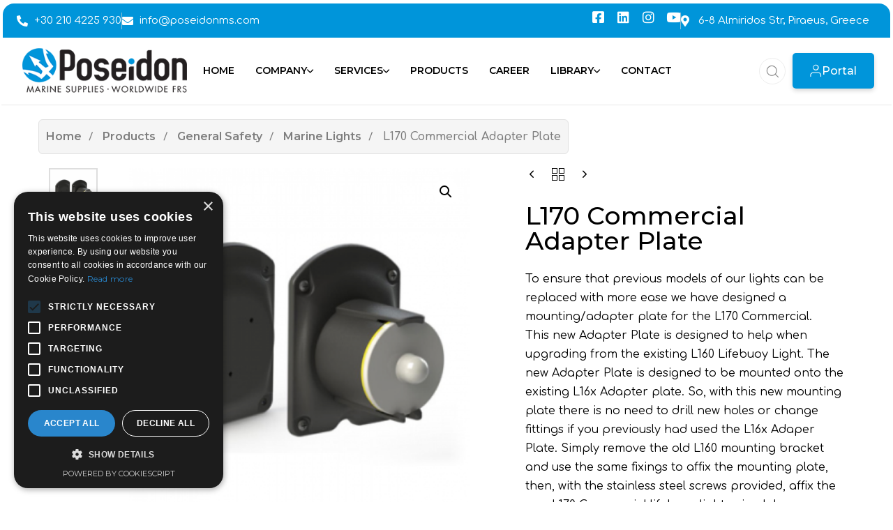

--- FILE ---
content_type: text/html; charset=UTF-8
request_url: https://www.poseidonms.com/product/l170-commercial-adapter-plate/
body_size: 37113
content:
<!DOCTYPE html>
<html lang="en-US">
<head >

	<meta charset="UTF-8">
	<meta name="viewport" content="width=device-width, initial-scale=1.0" />
	<meta http-equiv="X-UA-Compatible" content="IE=edge">
	<link rel="profile" href="https://gmpg.org/xfn/11">
	<meta name="mobile-web-app-capable" content="yes">
<meta name="apple-mobile-web-app-capable" content="yes">
<meta name="apple-mobile-web-app-title" content="Ship Supplying and Safety Services - Piraeus, Greece">
			<script type="text/javascript">
			var WebFontConfig = WebFontConfig || {};
			WebFontConfig['active'] = function() {
				if ( typeof ( window.jQuery ) !== 'undefined' ) {
					jQuery(window).trigger('liquid_async_fonts_active');
				}
			};
			WebFontConfig['inactive'] = function() {
				if ( typeof ( window.jQuery ) !== 'undefined' ) {
					jQuery(window).trigger('liquid_async_fonts_inactive');
				}
			};
			</script>
			<meta name='robots' content='index, follow, max-image-preview:large, max-snippet:-1, max-video-preview:-1' />
<link rel="alternate" hreflang="en" href="https://www.poseidonms.com/product/l170-commercial-adapter-plate/" />
<link rel="alternate" hreflang="x-default" href="https://www.poseidonms.com/product/l170-commercial-adapter-plate/" />
<script type="text/javascript">
/* <![CDATA[ */
window.dataLayer = window.dataLayer || [];
window.gtag = window.gtag || function(){dataLayer.push(arguments);};
gtag('consent','default',{"ad_storage":"denied","analytics_storage":"denied","ad_user_data":"denied","ad_personalization":"denied","functionality_storage":"denied","personalization_storage":"denied","security_storage":"denied","wait_for_update":500});
gtag('set','developer_id.dMmY1Mm',true);
gtag('set','ads_data_redaction',true);
/* ]]> */
</script>
<script data-minify="1" type="text/javascript" charset="UTF-8" data-cs-platform="wordpress" src="https://www.poseidonms.com/wp-content/cache/min/1/s/f6520f9341ea63b8a324247ee3bf5fe6.js?ver=1767616862" id="cookie_script-js-with"></script>
	<!-- This site is optimized with the Yoast SEO Premium plugin v26.7 (Yoast SEO v26.8) - https://yoast.com/product/yoast-seo-premium-wordpress/ -->
	<title>L170 Commercial Adapter Plate - Ship Supplying and Safety Services</title>
<link data-rocket-preload as="style" href="https://fonts.googleapis.com/css?family=Comfortaa%3A100%2C100italic%2C200%2C200italic%2C300%2C300italic%2C400%2C400italic%2C500%2C500italic%2C600%2C600italic%2C700%2C700italic%2C800%2C800italic%2C900%2C900italic%7CMontserrat%3A100%2C100italic%2C200%2C200italic%2C300%2C300italic%2C400%2C400italic%2C500%2C500italic%2C600%2C600italic%2C700%2C700italic%2C800%2C800italic%2C900%2C900italic%7CManrope%3A100%2C100italic%2C200%2C200italic%2C300%2C300italic%2C400%2C400italic%2C500%2C500italic%2C600%2C600italic%2C700%2C700italic%2C800%2C800italic%2C900%2C900italic&#038;display=swap" rel="preload">
<link href="https://fonts.googleapis.com/css?family=Comfortaa%3A100%2C100italic%2C200%2C200italic%2C300%2C300italic%2C400%2C400italic%2C500%2C500italic%2C600%2C600italic%2C700%2C700italic%2C800%2C800italic%2C900%2C900italic%7CMontserrat%3A100%2C100italic%2C200%2C200italic%2C300%2C300italic%2C400%2C400italic%2C500%2C500italic%2C600%2C600italic%2C700%2C700italic%2C800%2C800italic%2C900%2C900italic%7CManrope%3A100%2C100italic%2C200%2C200italic%2C300%2C300italic%2C400%2C400italic%2C500%2C500italic%2C600%2C600italic%2C700%2C700italic%2C800%2C800italic%2C900%2C900italic&#038;display=swap" media="print" onload="this.media=&#039;all&#039;" rel="stylesheet">
<noscript><link rel="stylesheet" href="https://fonts.googleapis.com/css?family=Comfortaa%3A100%2C100italic%2C200%2C200italic%2C300%2C300italic%2C400%2C400italic%2C500%2C500italic%2C600%2C600italic%2C700%2C700italic%2C800%2C800italic%2C900%2C900italic%7CMontserrat%3A100%2C100italic%2C200%2C200italic%2C300%2C300italic%2C400%2C400italic%2C500%2C500italic%2C600%2C600italic%2C700%2C700italic%2C800%2C800italic%2C900%2C900italic%7CManrope%3A100%2C100italic%2C200%2C200italic%2C300%2C300italic%2C400%2C400italic%2C500%2C500italic%2C600%2C600italic%2C700%2C700italic%2C800%2C800italic%2C900%2C900italic&#038;display=swap"></noscript>
	<link rel="canonical" href="https://www.poseidonms.com/product/l170-commercial-adapter-plate/" />
	<meta property="og:locale" content="en_US" />
	<meta property="og:type" content="article" />
	<meta property="og:title" content="L170 Commercial Adapter Plate" />
	<meta property="og:description" content="To ensure that previous models of our lights can be replaced with more ease we have designed a mounting/adapter plate for the L170 Commercial.    This new Adapter Plate is designed to help when upgrading from the existing L160 Lifebuoy Light. The new Adapter Plate is designed to be mounted onto the existing L16x Adapter plate. So, with this new mounting plate there is no need to drill new holes or change fittings if you previously had used the L16x Adaper Plate. Simply remove the old L160 mounting bracket and use the same fixings to affix the mounting plate, then, with the stainless steel screws provided, affix the new L170 Commercial lifebuoy light – simple!" />
	<meta property="og:url" content="https://www.poseidonms.com/product/l170-commercial-adapter-plate/" />
	<meta property="og:site_name" content="Ship Supplying and Safety Services" />
	<meta property="article:publisher" content="https://www.facebook.com/PoseidonMarineSupplies" />
	<meta property="article:modified_time" content="2024-02-22T12:13:41+00:00" />
	<meta property="og:image" content="https://www.poseidonms.com/wp-content/uploads/2024/02/L170AdapterPlate_4001-2zavw60kn94861yujrbdhc.png" />
	<meta property="og:image:width" content="884" />
	<meta property="og:image:height" content="884" />
	<meta property="og:image:type" content="image/png" />
	<meta name="twitter:card" content="summary_large_image" />
	<script type="application/ld+json" class="yoast-schema-graph">{"@context":"https://schema.org","@graph":[{"@type":"WebPage","@id":"https://www.poseidonms.com/product/l170-commercial-adapter-plate/","url":"https://www.poseidonms.com/product/l170-commercial-adapter-plate/","name":"L170 Commercial Adapter Plate - Ship Supplying and Safety Services","isPartOf":{"@id":"https://www.poseidonms.com/#website"},"primaryImageOfPage":{"@id":"https://www.poseidonms.com/product/l170-commercial-adapter-plate/#primaryimage"},"image":{"@id":"https://www.poseidonms.com/product/l170-commercial-adapter-plate/#primaryimage"},"thumbnailUrl":"https://www.poseidonms.com/wp-content/uploads/2024/02/L170AdapterPlate_4001-2zavw60kn94861yujrbdhc.png","datePublished":"2024-02-22T12:10:16+00:00","dateModified":"2024-02-22T12:13:41+00:00","breadcrumb":{"@id":"https://www.poseidonms.com/product/l170-commercial-adapter-plate/#breadcrumb"},"inLanguage":"en-US","potentialAction":[{"@type":"ReadAction","target":["https://www.poseidonms.com/product/l170-commercial-adapter-plate/"]}]},{"@type":"ImageObject","inLanguage":"en-US","@id":"https://www.poseidonms.com/product/l170-commercial-adapter-plate/#primaryimage","url":"https://www.poseidonms.com/wp-content/uploads/2024/02/L170AdapterPlate_4001-2zavw60kn94861yujrbdhc.png","contentUrl":"https://www.poseidonms.com/wp-content/uploads/2024/02/L170AdapterPlate_4001-2zavw60kn94861yujrbdhc.png","width":884,"height":884},{"@type":"BreadcrumbList","@id":"https://www.poseidonms.com/product/l170-commercial-adapter-plate/#breadcrumb","itemListElement":[{"@type":"ListItem","position":1,"name":"Home","item":"https://www.poseidonms.com/"},{"@type":"ListItem","position":2,"name":"Shop","item":"https://www.poseidonms.com/shop/"},{"@type":"ListItem","position":3,"name":"L170 Commercial Adapter Plate"}]},{"@type":"WebSite","@id":"https://www.poseidonms.com/#website","url":"https://www.poseidonms.com/","name":"Ship Supplying and Safety Services","description":"Piraeus, Greece","publisher":{"@id":"https://www.poseidonms.com/#organization"},"potentialAction":[{"@type":"SearchAction","target":{"@type":"EntryPoint","urlTemplate":"https://www.poseidonms.com/?s={search_term_string}"},"query-input":{"@type":"PropertyValueSpecification","valueRequired":true,"valueName":"search_term_string"}}],"inLanguage":"en-US"},{"@type":"Organization","@id":"https://www.poseidonms.com/#organization","name":"Poseidon Marine Supplies","url":"https://www.poseidonms.com/","logo":{"@type":"ImageObject","inLanguage":"en-US","@id":"https://www.poseidonms.com/#/schema/logo/image/","url":"https://www.poseidonms.com/wp-content/uploads/2021/08/poseidonms-logo.png","contentUrl":"https://www.poseidonms.com/wp-content/uploads/2021/08/poseidonms-logo.png","width":400,"height":108,"caption":"Poseidon Marine Supplies"},"image":{"@id":"https://www.poseidonms.com/#/schema/logo/image/"},"sameAs":["https://www.facebook.com/PoseidonMarineSupplies","https://www.linkedin.com/company/poseidon-marine-suppliers/","https://www.instagram.com/poseidonms/"]}]}</script>
	<!-- / Yoast SEO Premium plugin. -->


<link href='https://fonts.gstatic.com' crossorigin rel='preconnect' />
<link rel="alternate" type="application/rss+xml" title="Ship Supplying and Safety Services &raquo; Feed" href="https://www.poseidonms.com/feed/" />
<link rel="alternate" type="application/rss+xml" title="Ship Supplying and Safety Services &raquo; Comments Feed" href="https://www.poseidonms.com/comments/feed/" />
<link rel="alternate" title="oEmbed (JSON)" type="application/json+oembed" href="https://www.poseidonms.com/wp-json/oembed/1.0/embed?url=https%3A%2F%2Fwww.poseidonms.com%2Fproduct%2Fl170-commercial-adapter-plate%2F" />
<link rel="alternate" title="oEmbed (XML)" type="text/xml+oembed" href="https://www.poseidonms.com/wp-json/oembed/1.0/embed?url=https%3A%2F%2Fwww.poseidonms.com%2Fproduct%2Fl170-commercial-adapter-plate%2F&#038;format=xml" />
<link rel="preload" href="https://www.poseidonms.com/wp-content/themes/hub/assets/vendors/liquid-icon/lqd-essentials/fonts/lqd-essentials.woff2" as="font" type="font/woff2" crossorigin><style id='wp-img-auto-sizes-contain-inline-css' type='text/css'>
img:is([sizes=auto i],[sizes^="auto," i]){contain-intrinsic-size:3000px 1500px}
/*# sourceURL=wp-img-auto-sizes-contain-inline-css */
</style>
<link data-minify="1" rel='stylesheet' id='mgwc-style-frontend-css' href='https://www.poseidonms.com/wp-content/cache/min/1/wp-content/plugins/mgwoocommercecat/css/mgwoocommercecat.css?ver=1767616861' type='text/css' media='all' />
<link rel='stylesheet' id='wp-block-library-css' href='https://www.poseidonms.com/wp-includes/css/dist/block-library/style.min.css?ver=6.9' type='text/css' media='all' />
<style id='wp-block-library-theme-inline-css' type='text/css'>
.wp-block-audio :where(figcaption){color:#555;font-size:13px;text-align:center}.is-dark-theme .wp-block-audio :where(figcaption){color:#ffffffa6}.wp-block-audio{margin:0 0 1em}.wp-block-code{border:1px solid #ccc;border-radius:4px;font-family:Menlo,Consolas,monaco,monospace;padding:.8em 1em}.wp-block-embed :where(figcaption){color:#555;font-size:13px;text-align:center}.is-dark-theme .wp-block-embed :where(figcaption){color:#ffffffa6}.wp-block-embed{margin:0 0 1em}.blocks-gallery-caption{color:#555;font-size:13px;text-align:center}.is-dark-theme .blocks-gallery-caption{color:#ffffffa6}:root :where(.wp-block-image figcaption){color:#555;font-size:13px;text-align:center}.is-dark-theme :root :where(.wp-block-image figcaption){color:#ffffffa6}.wp-block-image{margin:0 0 1em}.wp-block-pullquote{border-bottom:4px solid;border-top:4px solid;color:currentColor;margin-bottom:1.75em}.wp-block-pullquote :where(cite),.wp-block-pullquote :where(footer),.wp-block-pullquote__citation{color:currentColor;font-size:.8125em;font-style:normal;text-transform:uppercase}.wp-block-quote{border-left:.25em solid;margin:0 0 1.75em;padding-left:1em}.wp-block-quote cite,.wp-block-quote footer{color:currentColor;font-size:.8125em;font-style:normal;position:relative}.wp-block-quote:where(.has-text-align-right){border-left:none;border-right:.25em solid;padding-left:0;padding-right:1em}.wp-block-quote:where(.has-text-align-center){border:none;padding-left:0}.wp-block-quote.is-large,.wp-block-quote.is-style-large,.wp-block-quote:where(.is-style-plain){border:none}.wp-block-search .wp-block-search__label{font-weight:700}.wp-block-search__button{border:1px solid #ccc;padding:.375em .625em}:where(.wp-block-group.has-background){padding:1.25em 2.375em}.wp-block-separator.has-css-opacity{opacity:.4}.wp-block-separator{border:none;border-bottom:2px solid;margin-left:auto;margin-right:auto}.wp-block-separator.has-alpha-channel-opacity{opacity:1}.wp-block-separator:not(.is-style-wide):not(.is-style-dots){width:100px}.wp-block-separator.has-background:not(.is-style-dots){border-bottom:none;height:1px}.wp-block-separator.has-background:not(.is-style-wide):not(.is-style-dots){height:2px}.wp-block-table{margin:0 0 1em}.wp-block-table td,.wp-block-table th{word-break:normal}.wp-block-table :where(figcaption){color:#555;font-size:13px;text-align:center}.is-dark-theme .wp-block-table :where(figcaption){color:#ffffffa6}.wp-block-video :where(figcaption){color:#555;font-size:13px;text-align:center}.is-dark-theme .wp-block-video :where(figcaption){color:#ffffffa6}.wp-block-video{margin:0 0 1em}:root :where(.wp-block-template-part.has-background){margin-bottom:0;margin-top:0;padding:1.25em 2.375em}
/*# sourceURL=/wp-includes/css/dist/block-library/theme.min.css */
</style>
<style id='classic-theme-styles-inline-css' type='text/css'>
/*! This file is auto-generated */
.wp-block-button__link{color:#fff;background-color:#32373c;border-radius:9999px;box-shadow:none;text-decoration:none;padding:calc(.667em + 2px) calc(1.333em + 2px);font-size:1.125em}.wp-block-file__button{background:#32373c;color:#fff;text-decoration:none}
/*# sourceURL=/wp-includes/css/classic-themes.min.css */
</style>
<style id='global-styles-inline-css' type='text/css'>
:root{--wp--preset--aspect-ratio--square: 1;--wp--preset--aspect-ratio--4-3: 4/3;--wp--preset--aspect-ratio--3-4: 3/4;--wp--preset--aspect-ratio--3-2: 3/2;--wp--preset--aspect-ratio--2-3: 2/3;--wp--preset--aspect-ratio--16-9: 16/9;--wp--preset--aspect-ratio--9-16: 9/16;--wp--preset--color--black: #000000;--wp--preset--color--cyan-bluish-gray: #abb8c3;--wp--preset--color--white: #ffffff;--wp--preset--color--pale-pink: #f78da7;--wp--preset--color--vivid-red: #cf2e2e;--wp--preset--color--luminous-vivid-orange: #ff6900;--wp--preset--color--luminous-vivid-amber: #fcb900;--wp--preset--color--light-green-cyan: #7bdcb5;--wp--preset--color--vivid-green-cyan: #00d084;--wp--preset--color--pale-cyan-blue: #8ed1fc;--wp--preset--color--vivid-cyan-blue: #0693e3;--wp--preset--color--vivid-purple: #9b51e0;--wp--preset--gradient--vivid-cyan-blue-to-vivid-purple: linear-gradient(135deg,rgb(6,147,227) 0%,rgb(155,81,224) 100%);--wp--preset--gradient--light-green-cyan-to-vivid-green-cyan: linear-gradient(135deg,rgb(122,220,180) 0%,rgb(0,208,130) 100%);--wp--preset--gradient--luminous-vivid-amber-to-luminous-vivid-orange: linear-gradient(135deg,rgb(252,185,0) 0%,rgb(255,105,0) 100%);--wp--preset--gradient--luminous-vivid-orange-to-vivid-red: linear-gradient(135deg,rgb(255,105,0) 0%,rgb(207,46,46) 100%);--wp--preset--gradient--very-light-gray-to-cyan-bluish-gray: linear-gradient(135deg,rgb(238,238,238) 0%,rgb(169,184,195) 100%);--wp--preset--gradient--cool-to-warm-spectrum: linear-gradient(135deg,rgb(74,234,220) 0%,rgb(151,120,209) 20%,rgb(207,42,186) 40%,rgb(238,44,130) 60%,rgb(251,105,98) 80%,rgb(254,248,76) 100%);--wp--preset--gradient--blush-light-purple: linear-gradient(135deg,rgb(255,206,236) 0%,rgb(152,150,240) 100%);--wp--preset--gradient--blush-bordeaux: linear-gradient(135deg,rgb(254,205,165) 0%,rgb(254,45,45) 50%,rgb(107,0,62) 100%);--wp--preset--gradient--luminous-dusk: linear-gradient(135deg,rgb(255,203,112) 0%,rgb(199,81,192) 50%,rgb(65,88,208) 100%);--wp--preset--gradient--pale-ocean: linear-gradient(135deg,rgb(255,245,203) 0%,rgb(182,227,212) 50%,rgb(51,167,181) 100%);--wp--preset--gradient--electric-grass: linear-gradient(135deg,rgb(202,248,128) 0%,rgb(113,206,126) 100%);--wp--preset--gradient--midnight: linear-gradient(135deg,rgb(2,3,129) 0%,rgb(40,116,252) 100%);--wp--preset--font-size--small: 13px;--wp--preset--font-size--medium: 20px;--wp--preset--font-size--large: 36px;--wp--preset--font-size--x-large: 42px;--wp--preset--spacing--20: 0.44rem;--wp--preset--spacing--30: 0.67rem;--wp--preset--spacing--40: 1rem;--wp--preset--spacing--50: 1.5rem;--wp--preset--spacing--60: 2.25rem;--wp--preset--spacing--70: 3.38rem;--wp--preset--spacing--80: 5.06rem;--wp--preset--shadow--natural: 6px 6px 9px rgba(0, 0, 0, 0.2);--wp--preset--shadow--deep: 12px 12px 50px rgba(0, 0, 0, 0.4);--wp--preset--shadow--sharp: 6px 6px 0px rgba(0, 0, 0, 0.2);--wp--preset--shadow--outlined: 6px 6px 0px -3px rgb(255, 255, 255), 6px 6px rgb(0, 0, 0);--wp--preset--shadow--crisp: 6px 6px 0px rgb(0, 0, 0);}:where(.is-layout-flex){gap: 0.5em;}:where(.is-layout-grid){gap: 0.5em;}body .is-layout-flex{display: flex;}.is-layout-flex{flex-wrap: wrap;align-items: center;}.is-layout-flex > :is(*, div){margin: 0;}body .is-layout-grid{display: grid;}.is-layout-grid > :is(*, div){margin: 0;}:where(.wp-block-columns.is-layout-flex){gap: 2em;}:where(.wp-block-columns.is-layout-grid){gap: 2em;}:where(.wp-block-post-template.is-layout-flex){gap: 1.25em;}:where(.wp-block-post-template.is-layout-grid){gap: 1.25em;}.has-black-color{color: var(--wp--preset--color--black) !important;}.has-cyan-bluish-gray-color{color: var(--wp--preset--color--cyan-bluish-gray) !important;}.has-white-color{color: var(--wp--preset--color--white) !important;}.has-pale-pink-color{color: var(--wp--preset--color--pale-pink) !important;}.has-vivid-red-color{color: var(--wp--preset--color--vivid-red) !important;}.has-luminous-vivid-orange-color{color: var(--wp--preset--color--luminous-vivid-orange) !important;}.has-luminous-vivid-amber-color{color: var(--wp--preset--color--luminous-vivid-amber) !important;}.has-light-green-cyan-color{color: var(--wp--preset--color--light-green-cyan) !important;}.has-vivid-green-cyan-color{color: var(--wp--preset--color--vivid-green-cyan) !important;}.has-pale-cyan-blue-color{color: var(--wp--preset--color--pale-cyan-blue) !important;}.has-vivid-cyan-blue-color{color: var(--wp--preset--color--vivid-cyan-blue) !important;}.has-vivid-purple-color{color: var(--wp--preset--color--vivid-purple) !important;}.has-black-background-color{background-color: var(--wp--preset--color--black) !important;}.has-cyan-bluish-gray-background-color{background-color: var(--wp--preset--color--cyan-bluish-gray) !important;}.has-white-background-color{background-color: var(--wp--preset--color--white) !important;}.has-pale-pink-background-color{background-color: var(--wp--preset--color--pale-pink) !important;}.has-vivid-red-background-color{background-color: var(--wp--preset--color--vivid-red) !important;}.has-luminous-vivid-orange-background-color{background-color: var(--wp--preset--color--luminous-vivid-orange) !important;}.has-luminous-vivid-amber-background-color{background-color: var(--wp--preset--color--luminous-vivid-amber) !important;}.has-light-green-cyan-background-color{background-color: var(--wp--preset--color--light-green-cyan) !important;}.has-vivid-green-cyan-background-color{background-color: var(--wp--preset--color--vivid-green-cyan) !important;}.has-pale-cyan-blue-background-color{background-color: var(--wp--preset--color--pale-cyan-blue) !important;}.has-vivid-cyan-blue-background-color{background-color: var(--wp--preset--color--vivid-cyan-blue) !important;}.has-vivid-purple-background-color{background-color: var(--wp--preset--color--vivid-purple) !important;}.has-black-border-color{border-color: var(--wp--preset--color--black) !important;}.has-cyan-bluish-gray-border-color{border-color: var(--wp--preset--color--cyan-bluish-gray) !important;}.has-white-border-color{border-color: var(--wp--preset--color--white) !important;}.has-pale-pink-border-color{border-color: var(--wp--preset--color--pale-pink) !important;}.has-vivid-red-border-color{border-color: var(--wp--preset--color--vivid-red) !important;}.has-luminous-vivid-orange-border-color{border-color: var(--wp--preset--color--luminous-vivid-orange) !important;}.has-luminous-vivid-amber-border-color{border-color: var(--wp--preset--color--luminous-vivid-amber) !important;}.has-light-green-cyan-border-color{border-color: var(--wp--preset--color--light-green-cyan) !important;}.has-vivid-green-cyan-border-color{border-color: var(--wp--preset--color--vivid-green-cyan) !important;}.has-pale-cyan-blue-border-color{border-color: var(--wp--preset--color--pale-cyan-blue) !important;}.has-vivid-cyan-blue-border-color{border-color: var(--wp--preset--color--vivid-cyan-blue) !important;}.has-vivid-purple-border-color{border-color: var(--wp--preset--color--vivid-purple) !important;}.has-vivid-cyan-blue-to-vivid-purple-gradient-background{background: var(--wp--preset--gradient--vivid-cyan-blue-to-vivid-purple) !important;}.has-light-green-cyan-to-vivid-green-cyan-gradient-background{background: var(--wp--preset--gradient--light-green-cyan-to-vivid-green-cyan) !important;}.has-luminous-vivid-amber-to-luminous-vivid-orange-gradient-background{background: var(--wp--preset--gradient--luminous-vivid-amber-to-luminous-vivid-orange) !important;}.has-luminous-vivid-orange-to-vivid-red-gradient-background{background: var(--wp--preset--gradient--luminous-vivid-orange-to-vivid-red) !important;}.has-very-light-gray-to-cyan-bluish-gray-gradient-background{background: var(--wp--preset--gradient--very-light-gray-to-cyan-bluish-gray) !important;}.has-cool-to-warm-spectrum-gradient-background{background: var(--wp--preset--gradient--cool-to-warm-spectrum) !important;}.has-blush-light-purple-gradient-background{background: var(--wp--preset--gradient--blush-light-purple) !important;}.has-blush-bordeaux-gradient-background{background: var(--wp--preset--gradient--blush-bordeaux) !important;}.has-luminous-dusk-gradient-background{background: var(--wp--preset--gradient--luminous-dusk) !important;}.has-pale-ocean-gradient-background{background: var(--wp--preset--gradient--pale-ocean) !important;}.has-electric-grass-gradient-background{background: var(--wp--preset--gradient--electric-grass) !important;}.has-midnight-gradient-background{background: var(--wp--preset--gradient--midnight) !important;}.has-small-font-size{font-size: var(--wp--preset--font-size--small) !important;}.has-medium-font-size{font-size: var(--wp--preset--font-size--medium) !important;}.has-large-font-size{font-size: var(--wp--preset--font-size--large) !important;}.has-x-large-font-size{font-size: var(--wp--preset--font-size--x-large) !important;}
:where(.wp-block-post-template.is-layout-flex){gap: 1.25em;}:where(.wp-block-post-template.is-layout-grid){gap: 1.25em;}
:where(.wp-block-term-template.is-layout-flex){gap: 1.25em;}:where(.wp-block-term-template.is-layout-grid){gap: 1.25em;}
:where(.wp-block-columns.is-layout-flex){gap: 2em;}:where(.wp-block-columns.is-layout-grid){gap: 2em;}
:root :where(.wp-block-pullquote){font-size: 1.5em;line-height: 1.6;}
/*# sourceURL=global-styles-inline-css */
</style>
<link data-minify="1" rel='stylesheet' id='redux-extendify-styles-css' href='https://www.poseidonms.com/wp-content/cache/min/1/wp-content/plugins/hub-core/extras/redux-framework/redux-core/assets/css/extendify-utilities.css?ver=1767616861' type='text/css' media='all' />
<link rel='stylesheet' id='photoswipe-css' href='https://www.poseidonms.com/wp-content/plugins/woocommerce/assets/css/photoswipe/photoswipe.min.css?ver=10.4.3' type='text/css' media='all' />
<link rel='stylesheet' id='photoswipe-default-skin-css' href='https://www.poseidonms.com/wp-content/plugins/woocommerce/assets/css/photoswipe/default-skin/default-skin.min.css?ver=10.4.3' type='text/css' media='all' />
<link data-minify="1" rel='stylesheet' id='woocommerce-layout-css' href='https://www.poseidonms.com/wp-content/cache/min/1/wp-content/plugins/woocommerce/assets/css/woocommerce-layout.css?ver=1767616861' type='text/css' media='all' />
<link data-minify="1" rel='stylesheet' id='woocommerce-smallscreen-css' href='https://www.poseidonms.com/wp-content/cache/min/1/wp-content/plugins/woocommerce/assets/css/woocommerce-smallscreen.css?ver=1767616861' type='text/css' media='only screen and (max-width: 768px)' />
<link data-minify="1" rel='stylesheet' id='woocommerce-general-css' href='https://www.poseidonms.com/wp-content/cache/min/1/wp-content/plugins/woocommerce/assets/css/woocommerce.css?ver=1767616861' type='text/css' media='all' />
<style id='woocommerce-inline-inline-css' type='text/css'>
.woocommerce form .form-row .required { visibility: visible; }
/*# sourceURL=woocommerce-inline-inline-css */
</style>
<link rel='stylesheet' id='wpml-legacy-horizontal-list-0-css' href='https://www.poseidonms.com/wp-content/plugins/sitepress-multilingual-cms/templates/language-switchers/legacy-list-horizontal/style.min.css?ver=1' type='text/css' media='all' />
<link rel='stylesheet' id='wpml-menu-item-0-css' href='https://www.poseidonms.com/wp-content/plugins/sitepress-multilingual-cms/templates/language-switchers/menu-item/style.min.css?ver=1' type='text/css' media='all' />
<link rel='stylesheet' id='liquid_wc-css' href='https://www.poseidonms.com/wp-content/themes/hub/liquid/vendors/woocommerce/css/liquid_wc.min.css' type='text/css' media='all' />
<link rel='stylesheet' id='bootstrap-css' href='https://www.poseidonms.com/wp-content/themes/hub/assets/vendors/bootstrap/css/bootstrap.min.css' type='text/css' media='all' />
<link data-minify="1" rel='stylesheet' id='liquid-base-css' href='https://www.poseidonms.com/wp-content/cache/min/1/wp-content/themes/hub/style.css?ver=1767616861' type='text/css' media='all' />
<style id='liquid-base-inline-css' type='text/css'>
.lqd-697888a125d1a{
			position: fixed;
			left: 0;
			bottom: 0;
			right: 0;
			margin: 0;
			padding: 1em 1.41575em;
			background-color: #3d9cd2;
			color: #fff;
			z-index: 9998;
			display: flex;
			justify-content: center;
			align-items: center;
			gap: 8px;
			a{color:#fff}
		}.lqd-697888a125d1a.err{
			background-color: #d63939;
		}
/*# sourceURL=liquid-base-inline-css */
</style>
<link data-minify="1" rel='stylesheet' id='liquid-base-typography-css' href='https://www.poseidonms.com/wp-content/cache/min/1/wp-content/themes/hub/assets/css/elements/base/typography.css?ver=1767616861' type='text/css' media='all' />
<link rel='stylesheet' id='theme-shop-css' href='https://www.poseidonms.com/wp-content/themes/hub/assets/css/theme-shop.min.css' type='text/css' media='all' />
<link rel='stylesheet' id='elementor-frontend-css' href='https://www.poseidonms.com/wp-content/uploads/elementor/css/custom-frontend.min.css?ver=1769377970' type='text/css' media='all' />
<style id='elementor-frontend-inline-css' type='text/css'>
.main-header.is-stuck > .elementor > :is(.elementor-section, .e-con){background-color: #FFFFFF;}.main-footer{background-color: #151515;}@media (max-width: 1199px){.main-header.is-stuck > .elementor > :is(.elementor-section, .e-con){}.main-footer{}}@media (max-width: 767px){.main-header.is-stuck > .elementor > :is(.elementor-section, .e-con){}.main-footer{}}
@media (max-width: 1199px){}@media (max-width: 767px){}
/*# sourceURL=elementor-frontend-inline-css */
</style>
<style id='wcw-inlinecss-inline-css' type='text/css'>
 .widget_wpcategorieswidget ul.children{display:none;} .widget_wp_categories_widget{background:#fff; position:relative;}.widget_wp_categories_widget h2,.widget_wpcategorieswidget h2{color:#4a5f6d;font-size:20px;font-weight:400;margin:0 0 25px;line-height:24px;text-transform:uppercase}.widget_wp_categories_widget ul li,.widget_wpcategorieswidget ul li{font-size: 16px; margin: 0px; border-bottom: 1px dashed #f0f0f0; position: relative; list-style-type: none; line-height: 35px;}.widget_wp_categories_widget ul li:last-child,.widget_wpcategorieswidget ul li:last-child{border:none;}.widget_wp_categories_widget ul li a,.widget_wpcategorieswidget ul li a{display:inline-block;color:#007acc;transition:all .5s ease;-webkit-transition:all .5s ease;-ms-transition:all .5s ease;-moz-transition:all .5s ease;text-decoration:none;}.widget_wp_categories_widget ul li a:hover,.widget_wp_categories_widget ul li.active-cat a,.widget_wp_categories_widget ul li.active-cat span.post-count,.widget_wpcategorieswidget ul li a:hover,.widget_wpcategorieswidget ul li.active-cat a,.widget_wpcategorieswidget ul li.active-cat span.post-count{color:#ee546c}.widget_wp_categories_widget ul li span.post-count,.widget_wpcategorieswidget ul li span.post-count{height: 30px; min-width: 35px; text-align: center; background: #fff; color: #605f5f; border-radius: 5px; box-shadow: inset 2px 1px 3px rgba(0, 122, 204,.1); top: 0px; float: right; margin-top: 2px;}li.cat-item.cat-have-child > span.post-count{float:inherit;}li.cat-item.cat-item-7.cat-have-child { background: #f8f9fa; }li.cat-item.cat-have-child > span.post-count:before { content: "("; }li.cat-item.cat-have-child > span.post-count:after { content: ")"; }.cat-have-child.open-m-menu ul.children li { border-top: 1px solid #d8d8d8;border-bottom:none;}li.cat-item.cat-have-child:after{ position: absolute; right: 8px; top: 8px; background-image: url([data-uri]); content: ""; width: 18px; height: 18px;transform: rotate(270deg);}ul.children li.cat-item.cat-have-child:after{content:"";background-image: none;}.cat-have-child ul.children {display: none; z-index: 9; width: auto; position: relative; margin: 0px; padding: 0px; margin-top: 0px; padding-top: 10px; padding-bottom: 10px; list-style: none; text-align: left; background:  #f8f9fa; padding-left: 5px;}.widget_wp_categories_widget ul li ul.children li,.widget_wpcategorieswidget ul li ul.children li { border-bottom: 1px solid #fff; padding-right: 5px; }.cat-have-child.open-m-menu ul.children{display:block;}li.cat-item.cat-have-child.open-m-menu:after{transform: rotate(0deg);}.widget_wp_categories_widget > li.product_cat,.widget_wpcategorieswidget > li.product_cat {list-style: none;}.widget_wp_categories_widget > ul,.widget_wpcategorieswidget > ul {padding: 0px;}.widget_wp_categories_widget > ul li ul ,.widget_wpcategorieswidget > ul li ul {padding-left: 15px;} .wcwpro-list{padding: 0 15px;}
/*# sourceURL=wcw-inlinecss-inline-css */
</style>
<link rel='stylesheet' id='child-hub-style-css' href='https://www.poseidonms.com/wp-content/themes/hub-child/style.css?ver=6.9' type='text/css' media='all' />
<link rel='stylesheet' id='theme-elementor-css' href='https://www.poseidonms.com/wp-content/plugins/hub-elementor-addons/assets/css/theme-elementor.min.css?ver=5.0.8' type='text/css' media='all' />
<link data-minify="1" rel='stylesheet' id='guaven_woos-css' href='https://www.poseidonms.com/wp-content/cache/min/1/wp-content/plugins/woo-search-box/public/assets/guaven_woos.css?ver=1767616861' type='text/css' media='all' />
<link data-minify="1" rel='stylesheet' id='guaven_woos_layout-css' href='https://www.poseidonms.com/wp-content/cache/min/1/wp-content/plugins/woo-search-box/public/assets/gws_layouts/default.css?ver=1767616861' type='text/css' media='all' />
<script type="text/javascript" id="wpml-cookie-js-extra">
/* <![CDATA[ */
var wpml_cookies = {"wp-wpml_current_language":{"value":"en","expires":1,"path":"/"}};
var wpml_cookies = {"wp-wpml_current_language":{"value":"en","expires":1,"path":"/"}};
//# sourceURL=wpml-cookie-js-extra
/* ]]> */
</script>
<script data-minify="1" type="text/javascript" src="https://www.poseidonms.com/wp-content/cache/min/1/wp-content/plugins/sitepress-multilingual-cms/res/js/cookies/language-cookie.js?ver=1767616862" id="wpml-cookie-js" defer="defer" data-wp-strategy="defer"></script>
<script type="text/javascript" src="https://www.poseidonms.com/wp-includes/js/jquery/jquery.min.js?ver=3.7.1" id="jquery-core-js"></script>
<script type="text/javascript" id="jquery-core-js-after">
/* <![CDATA[ */
jQuery(document).ready(function($){ jQuery('li.cat-item:has(ul.children)').addClass('cat-have-child'); jQuery('.cat-have-child').removeClass('open-m-menu');jQuery('li.cat-have-child > a').click(function(){window.location.href=jQuery(this).attr('href');return false;});jQuery('li.cat-have-child').click(function(){

		var li_parentdiv = jQuery(this).parent().parent().parent().attr('class');
			if(jQuery(this).hasClass('open-m-menu')){jQuery('.cat-have-child').removeClass('open-m-menu');}else{jQuery('.cat-have-child').removeClass('open-m-menu');jQuery(this).addClass('open-m-menu');}});});
//# sourceURL=jquery-core-js-after
/* ]]> */
</script>
<script type="text/javascript" src="https://www.poseidonms.com/wp-includes/js/jquery/jquery-migrate.min.js?ver=3.4.1" id="jquery-migrate-js"></script>
<script type="text/javascript" src="https://www.poseidonms.com/wp-content/plugins/woocommerce/assets/js/jquery-blockui/jquery.blockUI.min.js?ver=2.7.0-wc.10.4.3" id="wc-jquery-blockui-js" defer="defer" data-wp-strategy="defer"></script>
<script type="text/javascript" id="wc-add-to-cart-js-extra">
/* <![CDATA[ */
var wc_add_to_cart_params = {"ajax_url":"/wp-admin/admin-ajax.php","wc_ajax_url":"/?wc-ajax=%%endpoint%%","i18n_view_cart":"View cart","cart_url":"https://www.poseidonms.com/cart/","is_cart":"","cart_redirect_after_add":"no"};
//# sourceURL=wc-add-to-cart-js-extra
/* ]]> */
</script>
<script type="text/javascript" src="https://www.poseidonms.com/wp-content/plugins/woocommerce/assets/js/frontend/add-to-cart.min.js?ver=10.4.3" id="wc-add-to-cart-js" defer="defer" data-wp-strategy="defer"></script>
<script type="text/javascript" src="https://www.poseidonms.com/wp-content/plugins/woocommerce/assets/js/zoom/jquery.zoom.min.js?ver=1.7.21-wc.10.4.3" id="wc-zoom-js" defer="defer" data-wp-strategy="defer"></script>
<script type="text/javascript" src="https://www.poseidonms.com/wp-content/plugins/woocommerce/assets/js/flexslider/jquery.flexslider.min.js?ver=2.7.2-wc.10.4.3" id="wc-flexslider-js" defer="defer" data-wp-strategy="defer"></script>
<script type="text/javascript" src="https://www.poseidonms.com/wp-content/plugins/woocommerce/assets/js/photoswipe/photoswipe.min.js?ver=4.1.1-wc.10.4.3" id="wc-photoswipe-js" defer="defer" data-wp-strategy="defer"></script>
<script type="text/javascript" src="https://www.poseidonms.com/wp-content/plugins/woocommerce/assets/js/photoswipe/photoswipe-ui-default.min.js?ver=4.1.1-wc.10.4.3" id="wc-photoswipe-ui-default-js" defer="defer" data-wp-strategy="defer"></script>
<script type="text/javascript" id="wc-single-product-js-extra">
/* <![CDATA[ */
var wc_single_product_params = {"i18n_required_rating_text":"Please select a rating","i18n_rating_options":["1 of 5 stars","2 of 5 stars","3 of 5 stars","4 of 5 stars","5 of 5 stars"],"i18n_product_gallery_trigger_text":"View full-screen image gallery","review_rating_required":"yes","flexslider":{"rtl":false,"animation":"slide","smoothHeight":true,"directionNav":false,"controlNav":"thumbnails","slideshow":false,"animationSpeed":500,"animationLoop":false,"allowOneSlide":false},"zoom_enabled":"1","zoom_options":[],"photoswipe_enabled":"1","photoswipe_options":{"shareEl":false,"closeOnScroll":false,"history":false,"hideAnimationDuration":0,"showAnimationDuration":0},"flexslider_enabled":"1"};
//# sourceURL=wc-single-product-js-extra
/* ]]> */
</script>
<script type="text/javascript" src="https://www.poseidonms.com/wp-content/plugins/woocommerce/assets/js/frontend/single-product.min.js?ver=10.4.3" id="wc-single-product-js" defer="defer" data-wp-strategy="defer"></script>
<script type="text/javascript" src="https://www.poseidonms.com/wp-content/plugins/woocommerce/assets/js/js-cookie/js.cookie.min.js?ver=2.1.4-wc.10.4.3" id="wc-js-cookie-js" defer="defer" data-wp-strategy="defer"></script>
<script type="text/javascript" id="woocommerce-js-extra">
/* <![CDATA[ */
var woocommerce_params = {"ajax_url":"/wp-admin/admin-ajax.php","wc_ajax_url":"/?wc-ajax=%%endpoint%%","i18n_password_show":"Show password","i18n_password_hide":"Hide password"};
//# sourceURL=woocommerce-js-extra
/* ]]> */
</script>
<script type="text/javascript" src="https://www.poseidonms.com/wp-content/plugins/woocommerce/assets/js/frontend/woocommerce.min.js?ver=10.4.3" id="woocommerce-js" defer="defer" data-wp-strategy="defer"></script>
<link rel="https://api.w.org/" href="https://www.poseidonms.com/wp-json/" /><link rel="alternate" title="JSON" type="application/json" href="https://www.poseidonms.com/wp-json/wp/v2/product/16672" /><link rel="EditURI" type="application/rsd+xml" title="RSD" href="https://www.poseidonms.com/xmlrpc.php?rsd" />
<meta name="generator" content="WordPress 6.9" />
<meta name="generator" content="WooCommerce 10.4.3" />
<link rel='shortlink' href='https://www.poseidonms.com/?p=16672' />
<meta name="generator" content="WPML ver:4.8.6 stt:1,13;" />

		<!-- GA Google Analytics @ https://m0n.co/ga -->
		<script async src="https://www.googletagmanager.com/gtag/js?id=G-V5DZ0Y0TPN"></script>
		<script>
			window.dataLayer = window.dataLayer || [];
			function gtag(){dataLayer.push(arguments);}
			gtag('js', new Date());
			gtag('config', 'G-V5DZ0Y0TPN');
		</script>

	<meta name="generator" content="Redux 4.4.12.2" /><style id='cw_css' ></style>	
					<link rel="shortcut icon" href="https://www.poseidonms.com/wp-content/uploads/2021/08/favicon.png" />
				
			
	<script type="text/javascript">
				window.liquidParams = {
					currentZIndex: 10,
					
					ccOuterSize: 35,
					ccActiveCircleBg: 1,
					ccActiveCircleBc: 1,
				};
				window.liquidIsElementor = true;
			</script>	<noscript><style>.woocommerce-product-gallery{ opacity: 1 !important; }</style></noscript>
	<meta name="generator" content="Elementor 3.34.2; features: additional_custom_breakpoints; settings: css_print_method-internal, google_font-enabled, font_display-swap">
			<style>
				.e-con.e-parent:nth-of-type(n+4):not(.e-lazyloaded):not(.e-no-lazyload),
				.e-con.e-parent:nth-of-type(n+4):not(.e-lazyloaded):not(.e-no-lazyload) * {
					background-image: none !important;
				}
				@media screen and (max-height: 1024px) {
					.e-con.e-parent:nth-of-type(n+3):not(.e-lazyloaded):not(.e-no-lazyload),
					.e-con.e-parent:nth-of-type(n+3):not(.e-lazyloaded):not(.e-no-lazyload) * {
						background-image: none !important;
					}
				}
				@media screen and (max-height: 640px) {
					.e-con.e-parent:nth-of-type(n+2):not(.e-lazyloaded):not(.e-no-lazyload),
					.e-con.e-parent:nth-of-type(n+2):not(.e-lazyloaded):not(.e-no-lazyload) * {
						background-image: none !important;
					}
				}
			</style>
			<meta name="generator" content="Powered by Slider Revolution 6.7.40 - responsive, Mobile-Friendly Slider Plugin for WordPress with comfortable drag and drop interface." />
<!-- Google Tag Manager -->
<script>(function(w,d,s,l,i){w[l]=w[l]||[];w[l].push({'gtm.start':
new Date().getTime(),event:'gtm.js'});var f=d.getElementsByTagName(s)[0],
j=d.createElement(s),dl=l!='dataLayer'?'&l='+l:'';j.async=true;j.src=
'https://www.googletagmanager.com/gtm.js?id='+i+dl;f.parentNode.insertBefore(j,f);
})(window,document,'script','dataLayer','GTM-MFBJZ4BL');</script>
<!-- End Google Tag Manager -->
<script>function setREVStartSize(e){
			//window.requestAnimationFrame(function() {
				window.RSIW = window.RSIW===undefined ? window.innerWidth : window.RSIW;
				window.RSIH = window.RSIH===undefined ? window.innerHeight : window.RSIH;
				try {
					var pw = document.getElementById(e.c).parentNode.offsetWidth,
						newh;
					pw = pw===0 || isNaN(pw) || (e.l=="fullwidth" || e.layout=="fullwidth") ? window.RSIW : pw;
					e.tabw = e.tabw===undefined ? 0 : parseInt(e.tabw);
					e.thumbw = e.thumbw===undefined ? 0 : parseInt(e.thumbw);
					e.tabh = e.tabh===undefined ? 0 : parseInt(e.tabh);
					e.thumbh = e.thumbh===undefined ? 0 : parseInt(e.thumbh);
					e.tabhide = e.tabhide===undefined ? 0 : parseInt(e.tabhide);
					e.thumbhide = e.thumbhide===undefined ? 0 : parseInt(e.thumbhide);
					e.mh = e.mh===undefined || e.mh=="" || e.mh==="auto" ? 0 : parseInt(e.mh,0);
					if(e.layout==="fullscreen" || e.l==="fullscreen")
						newh = Math.max(e.mh,window.RSIH);
					else{
						e.gw = Array.isArray(e.gw) ? e.gw : [e.gw];
						for (var i in e.rl) if (e.gw[i]===undefined || e.gw[i]===0) e.gw[i] = e.gw[i-1];
						e.gh = e.el===undefined || e.el==="" || (Array.isArray(e.el) && e.el.length==0)? e.gh : e.el;
						e.gh = Array.isArray(e.gh) ? e.gh : [e.gh];
						for (var i in e.rl) if (e.gh[i]===undefined || e.gh[i]===0) e.gh[i] = e.gh[i-1];
											
						var nl = new Array(e.rl.length),
							ix = 0,
							sl;
						e.tabw = e.tabhide>=pw ? 0 : e.tabw;
						e.thumbw = e.thumbhide>=pw ? 0 : e.thumbw;
						e.tabh = e.tabhide>=pw ? 0 : e.tabh;
						e.thumbh = e.thumbhide>=pw ? 0 : e.thumbh;
						for (var i in e.rl) nl[i] = e.rl[i]<window.RSIW ? 0 : e.rl[i];
						sl = nl[0];
						for (var i in nl) if (sl>nl[i] && nl[i]>0) { sl = nl[i]; ix=i;}
						var m = pw>(e.gw[ix]+e.tabw+e.thumbw) ? 1 : (pw-(e.tabw+e.thumbw)) / (e.gw[ix]);
						newh =  (e.gh[ix] * m) + (e.tabh + e.thumbh);
					}
					var el = document.getElementById(e.c);
					if (el!==null && el) el.style.height = newh+"px";
					el = document.getElementById(e.c+"_wrapper");
					if (el!==null && el) {
						el.style.height = newh+"px";
						el.style.display = "block";
					}
				} catch(e){
					console.log("Failure at Presize of Slider:" + e)
				}
			//});
		  };</script>
		<style type="text/css" id="wp-custom-css">
			#lqd-site-content, #wrap {
    margin-left: 2px;
    margin-right: 2px;
}
.elementor-editor-active:not(.single-post) .lqd-sidebar-container {
    display: none !important;
}
.elementor-editor-active:not(.single-post) .lqd-contents {
    width: 100% !important;
}
.elementor-editor-active:not(.single-post) #lqd-contents-wrap {
    width: 100% !important;
    padding: unset !important;
}
.lqd-blog-post-style-4 .lqd-post-media img {
    object-position: top;
}

.carousel-nav.carousel-nav-shaped .flickity-button:hover {
    color: #0095da;
    fill: #0595da;
}
.iconbox-label {
	  padding: 6px 6px;
    font-size: 14px;
    line-height: 20px;
}
.btn-hover-swp:hover .btn-txt {
    transition-delay: .1s;
    transform: translateX(var(--txt-translate-val));
    padding-left: 15px;
}
.lqd-lp-meta {
    font-size: 11px;
    display: none;
}
.titlebar-inner h1 {
    font-family: "Montserrat", Sans-serif;
    font-weight: 700 !important;
}
.alignleft {
    margin-right: 0.3em;
	margin-top: 2px;
}
[data-mobile-header-scheme=gray] .lqd-mobile-sec .navbar-header {
    background-color: #ffffff;
}

.col-lg-6 {
    width: 100%;
}
div.wpforms-container-full input[type=date], div.wpforms-container-full input[type=datetime], div.wpforms-container-full input[type=datetime-local], div.wpforms-container-full input[type=email], div.wpforms-container-full input[type=month], div.wpforms-container-full input[type=number], div.wpforms-container-full input[type=password], div.wpforms-container-full input[type=range], div.wpforms-container-full input[type=search], div.wpforms-container-full input[type=tel], div.wpforms-container-full input[type=text], div.wpforms-container-full input[type=time], div.wpforms-container-full input[type=url], div.wpforms-container-full input[type=week], div.wpforms-container-full select, div.wpforms-container-full textarea {

    background: #fff;
    outline: 0 !important;
    box-shadow: inset 0 2px 3px 0 rgba(0,0,0,.15) !important;
    padding: 5px 30px 5px 10px !important;
    transition: all .3s ease !important;
    border: 0 !important;
    width: 100% !important;
}
.nav-item-children {
    min-width: 260px;
    padding: 0.5625em 0;
}
.elementor-slideshow__title {
    display: none;
}
.breadcrumb span {
    opacity: 1;
font-weight:600 !important;
}

.iconbox-bubble .contents:before {
    display: none;
}
div.wpforms-container-full input[type=submit]:not(:hover):not(:active), div.wpforms-container-full button[type=submit]:not(:hover):not(:active), div.wpforms-container-full .wpforms-page-button:not(:hover):not(:active) {
    background-color: #0095da !important;
}
a {
    color: #0095da;
}
#menu-item-8742, .lqd-custom-menu>ul>li, .lqd-custom-menu>ul>li>a {
    width: 100%;
    align-items: center;
    display: flex;
    background-color: #f6f6f6;
font-weight:500;
}
.elementor-widget .elementor-icon-list-icon+.elementor-icon-list-text {
    font-family: 'Comfortaa';
}
.widget .filter-title, .widget .widget-title, .widget .widgettitle {
    text-transform: uppercase;
    font-family: 'Comfortaa';
    font-weight: 700;
    background-color: #f6f6f6;
    padding: 15px;
    border-radius: 5px;
}
.entry-meta .byline {
    display: none;
}
.lqd-blog-post-style-6 h1.entry-title {
    font-family: "Montserrat", Sans-serif;
    font-weight: 700;
}
[data-mobile-header-scheme=gray] .lqd-mobile-sec .navbar-header {
    background-color: #ffffff;
    border-bottom: 1px solid #f1f1f1;
}
.lqd-blog-post-style-4 .entry-meta .read-time {
    display: none !important;
}
.pt-4 {
    padding-top: 1.5rem;
    padding-bottom: 1.5rem;
}
.lqd-blog-post-style-4 h1.entry-title {
    font-weight: 700;
}
.widget {
    padding: 20px;
}
.widget a {
    font-weight: 500;
}
.breadcrumb>li, .lqd-af-slide__desc .split-inner {
    font-weight: 600;
}
.ld-shop-topbar .row>div {
    width: auto;
    background-color: #f5f5f5;
    padding: 10px;
    border-radius: 6px;
    border: 1px solid #e1e1e1;
}
.lqd-shop-topbar-view-toggle {
	display:none;
}

/* Eshop Css */
.woocommerce .ld-sp-price {
    text-align: center;
}
.woocommerce ul.products li.product {
    padding-inline-start: 8px;
    padding-inline-end: 8px;
    padding-bottom: 10px;
    padding-top: 8px;
}
.woocommerce ul.products li.product .woocommerce-loop-category__title, .woocommerce ul.products li.product .woocommerce-loop-product__title, .woocommerce ul.products li.product h3 {
    text-align: center;
}
.woocommerce #respond input#submit>span:not(.btn-icon):not(.btn-txt), .woocommerce a.button>span:not(.btn-icon):not(.btn-txt), .woocommerce button.button>span:not(.btn-icon):not(.btn-txt), .woocommerce input.button>span:not(.btn-icon):not(.btn-txt) {
    color: #000;
    margin-top: 10px;
	font-weight:500;
}

.woocommerce ul.products li.product a img {
    border-radius: 5px;
}
.woocommerce div.product .woocommerce-tabs ul.tabs li a:after {
    height: 0px;
}
.woocommerce div.product .woocommerce-tabs ul.tabs li.active {
    background-color: #c8eeff !important;
    padding-left: 30px;
    padding-right: 30px;
border-radius: 10px 10px 0px 0px;
}
.woocommerce div.product .woocommerce-tabs {
    margin-top: 40px;
}
.lqd-woo-single-layout-3 div.product .woocommerce-tabs ul.wc-tabs {
    padding: 0;
    flex-direction: row;
    justify-content: center;
    border-top: 0px solid #eaeaea;
    border-bottom: 1px solid #e7e7e7;
}
.woocommerce div.product .woocommerce-tabs ul.tabs li {
    background-color: #efefef  !important;
    padding-left: 30px;
    padding-right: 30px;
    border-radius: 10px 10px 0px 0px;
}
.lqd-woo-single-layout-3 div.product .woocommerce-tabs ul.wc-tabs li {
    margin: 0 10px!important;
}

element.style {
}
.woocommerce div.product .woocommerce-tabs .woocommerce-Tabs-panel .woocommerce-Reviews-title, .woocommerce div.product .woocommerce-tabs .woocommerce-Tabs-panel>h2 {
    margin: 30px 0 1em;
}
.lqd-woo-single-layout-3 div.product .woocommerce-tabs ul.wc-tabs li a {
    padding: 0.8em 0;
}
.woocommerce ul.products li.product a {
    text-decoration: none;
    text-align: center;
}
.woocommerce .ld-sp-clsc {
    border: 0px solid #e3e3e3;
}
.woocommerce .ld-sp-clsc .ld-sp-info .ld-sp-btn {
    margin-top: 12px !important;
}
.ld-shop-notice {
    background-color: #e5f7ff;
}
.woocommerce-page .lqd-contents .products .product-category > a:hover {
    transform: scale(1.025);
}
.woocommerce-page .lqd-contents .products .product-category > a {
    padding-top: 10px;
}
.woocommerce-page .lqd-contents .products .product-category > a:before {
    content: "";
    display: inline-block;
    border-radius: 4px;
    position: absolute;
    top: 0;
    left: -5%;
    right: -5%;
    bottom: -5%;
    z-index: 1;
    background-color: #fff;
    box-shadow: 0 0 0 rgba(0,0,0,.15);
    transform: scale(.95);
    opacity: 0;
    transition: box-shadow .5s,transform .5s,opacity .5s;
    transition-timing-function: cubic-bezier(.23,1,.32,1);
}
.woocommerce-page .lqd-contents .products .product-category > a:hover:before {
    box-shadow: 0 8px 22px rgba(0,0,0,.05);
    transform: scale(1);
    opacity: 1;
}
.woocommerce-page .lqd-contents .products .product-category > a > img {
    box-shadow: 0 7px 20px rgba(0,0,0,.05);
    transition: box-shadow .3s cubic-bezier(.23,1,.32,1);
}
.woocommerce-page .lqd-contents .products .product-category > a:hover > img {
    box-shadow: 0 0 0 transparent;
}
.woocommerce-page .lqd-contents .products .product-category > a > img, .woocommerce-page .lqd-contents .products .product-category > a > h2 {
    position: relative;
    z-index: 1;
}
.woocommerce-shop .titlebar {
display:none;
}
.woocommerce div.product .lqd-woo-summary-foot .social-icon, .woocommerce div.product.lqd-product-sharing .social-icon {
    display: none;
}
.woocommerce.widget_product_categories .product-categories li .cat-menu-close, .wc-block-product-categories .cat-menu-close {
    width: 100%;
    padding-left: 95%;
}
.ld-shop-topbar .row>div:last-of-type:not(:only-child) {
    display: none;
}
.woocommerce.widget_product_categories .product-categories li li, .wc-block-product-categories li ul li {
    padding-left: 0px;
}
.mark, mark {
    display: none;
}

/* css for woocommerce product categories plugin */
.widget_wp_categories_widget > ul li ul, .widget_wpcategorieswidget > ul li ul {
    padding-left: 0px;
}
.widget ul ol, .widget ul ul {
    margin-inline-start: 0.25em;
}
.cat-have-child ul.children {
    background: #ffffff;
}
.cat-have-child.open-m-menu ul.children li {
    border-top: 1px solid #ededed;
}
.widget_wp_categories_widget ul li a:hover, .widget_wp_categories_widget ul li.active-cat a, .widget_wp_categories_widget ul li.active-cat span.post-count, .widget_wpcategorieswidget ul li a:hover, .widget_wpcategorieswidget ul li.active-cat a, .widget_wpcategorieswidget ul li.active-cat span.post-count {
    color: #231f20;
}
.elementor-widget-tabs.elementor-tabs-view-horizontal .elementor-tab-desktop-title.elementor-active {
    border-radius: 8px 8px 0px 0px;
}
.pcbdw-bottom-description-content {
	margin-bottom: 50px;
}
[data-mobile-nav-trigger-alignment=right] .lqd-mobile-sec .navbar-brand-inner {
    margin-inline-end: 0px !important;
}
.lqd-mobile-sec .navbar-header>* {
    width: auto;
}
.lqd-mobile-sec .navbar-brand {
    padding: 22px 0;
    max-width: 58% !important;
}
.main-header > .elementor > .elementor-section {
    background: #ffffff !important;
}
p {
    margin-bottom: 0em;
}		</style>
		<link data-minify="1" rel="stylesheet" href="https://www.poseidonms.com/wp-content/cache/min/1/ani8qrv.css?ver=1767616861"><style id='liquid-stylesheet-inline-css' type='text/css'>body{--lqd-cc-active-bw:1px;}.titlebar-inner h1{font-weight:500;}.titlebar-inner p{}.titlebar-inner{padding-top:170px;padding-bottom:170px;}.titlebar{background-size:cover;background-position:center center;}.titlebar > .titlebar-overlay.lqd-overlay{background:rgba(0, 0, 0, 0.4);}@media screen and (min-width: 992px){body.has-sidebar #lqd-contents-wrap{padding-top:30px;}}h1, .h1,
h2, .h2,
h3, .h3,
h4, .h4,
h5, .h5,
h6, .h6 {
    font-family: futura-pt,sans-serif;
}</style>
<meta name="generator" content="WP Rocket 3.19.4" data-wpr-features="wpr_minify_js wpr_minify_css wpr_preload_links wpr_desktop" /></head>

<body class="wp-singular product-template-default single single-product postid-16672 wp-embed-responsive wp-theme-hub wp-child-theme-hub-child theme-hub woocommerce woocommerce-page woocommerce-no-js lqd-woo-single-layout-3 lqd-woo-single-images-woo-default sidebar-widgets-default elementor-default elementor-kit-15 hidden-sidebar" dir="ltr" itemscope="itemscope" itemtype="http://schema.org/WebPage" data-mobile-nav-breakpoint="1200" data-mobile-nav-style="modern" data-mobile-nav-scheme="dark" data-mobile-nav-trigger-alignment="right" data-mobile-header-scheme="gray" data-mobile-logo-alignment="default" data-overlay-onmobile="false">
<!-- Google Tag Manager (noscript) -->
<noscript><iframe src="https://www.googletagmanager.com/ns.html?id=GTM-MFBJZ4BL"
height="0" width="0" style="display:none;visibility:hidden"></iframe></noscript>
<!-- End Google Tag Manager (noscript) -->
	
	<script type="text/javascript">
				window.liquidBreakpoints = {"mobile":{"label":"Mobile Portrait","value":767,"default_value":767,"direction":"max","is_enabled":true},"mobile_extra":{"label":"Mobile Landscape","value":880,"default_value":880,"direction":"max","is_enabled":false},"tablet":{"label":"Tablet Portrait","value":1199,"default_value":1024,"direction":"max","is_enabled":true},"tablet_extra":{"label":"Tablet Landscape","value":1200,"default_value":1200,"direction":"max","is_enabled":false},"laptop":{"label":"Laptop","value":1366,"default_value":1366,"direction":"max","is_enabled":false},"widescreen":{"label":"Widescreen","value":2400,"default_value":2400,"direction":"min","is_enabled":false}};

				function getLiquidActiveBreakpoint() {
					const mms = [ {
						mm: window.matchMedia( "(min-width: 1201px)" ),
						breakpointKey: "desktop"
					} ];

					Object.entries( window.liquidBreakpoints ).forEach( ( [ breakpointKey, { direction, is_enabled, value } ] ) => {
						if ( !is_enabled ) return;

						mms.push( {
							mm: window.matchMedia( `(${ direction }-width: ${ value }px)` ),
							breakpointKey
						} );
					} );

					return mms.filter( ( { mm } ) => mm.matches )?.at( -1 )?.breakpointKey || "desktop";
				}

				document.body.setAttribute("data-elementor-device-mode", getLiquidActiveBreakpoint());
			</script>
	<div data-rocket-location-hash="8541d5333f7e39ff67ec406b433b6874"><div data-rocket-location-hash="e3b9485e2f97472acd8a5a5cc8160356" class="screen-reader-text">Skip links</div><ul class="liquid-skip-link screen-reader-text"><li><a href="#primary-nav" class="screen-reader-shortcut"> Skip to primary navigation</a></li><li><a href="#lqd-site-content" class="screen-reader-shortcut"> Skip to content</a></li></ul></div>

	<div data-rocket-location-hash="454ceaa9dff95aa30661ddbca46ce8b5" id="wrap">

		<div data-rocket-location-hash="6bb75e07e828cc987421e48e6d7fdf1e" class="lqd-sticky-placeholder d-none"></div><header class="header site-header main-header    is-not-stuck lqd-smart-sticky-header" data-megamenu-slide="true" data-sticky-header="true" data-sticky-values-measured="false" data-sticky-options="{&quot;stickyTrigger&quot;:&quot;first-section&quot;,&quot;smartSticky&quot;:true}" id="header" itemscope="itemscope" itemtype="http://schema.org/WPHeader">
    
    <style id="elementor-post-6018">.elementor-6018 .elementor-element.elementor-element-2eba5a03 > .elementor-container > .elementor-column > .elementor-widget-wrap{align-content:center;align-items:center;}.elementor-6018 .elementor-element.elementor-element-2eba5a03 > .elementor-background-overlay{opacity:0.5;transition:background 0.3s, border-radius 0.3s, opacity 0.3s;}.elementor-6018 .elementor-element.elementor-element-2eba5a03{transition:background 0.3s, border 0.3s, border-radius 0.3s, box-shadow 0.3s;padding:0px 0px 0px 0px;}.elementor-6018 .elementor-element.elementor-element-40b6e881.elementor-column > .elementor-widget-wrap{justify-content:center;}.elementor-6018 .elementor-element.elementor-element-40b6e881 > .elementor-element-populated{transition:background 0.3s, border 0.3s, border-radius 0.3s, box-shadow 0.3s;margin:0px 2px 0px 2px;--e-column-margin-right:2px;--e-column-margin-left:2px;}.elementor-6018 .elementor-element.elementor-element-40b6e881 > .elementor-element-populated > .elementor-background-overlay{transition:background 0.3s, border-radius 0.3s, opacity 0.3s;}.elementor-6018 .elementor-element.elementor-element-443e0732 > .elementor-container > .elementor-column > .elementor-widget-wrap{align-content:center;align-items:center;}.elementor-6018 .elementor-element.elementor-element-443e0732:not(.elementor-motion-effects-element-type-background), .elementor-6018 .elementor-element.elementor-element-443e0732 > .elementor-motion-effects-container > .elementor-motion-effects-layer{background-color:var( --e-global-color-primary );}.elementor-6018 .elementor-element.elementor-element-443e0732{border-style:solid;border-width:0px 0px 1px 0px;border-color:var( --e-global-color-primary );transition:background 0.3s, border 0.3s, border-radius 0.3s, box-shadow 0.3s;margin-top:5px;margin-bottom:0px;padding:0px 0px 3px 0px;}.elementor-6018 .elementor-element.elementor-element-443e0732, .elementor-6018 .elementor-element.elementor-element-443e0732 > .elementor-background-overlay{border-radius:16px 16px 0px 0px;}.elementor-6018 .elementor-element.elementor-element-443e0732 > .elementor-background-overlay{transition:background 0.3s, border-radius 0.3s, opacity 0.3s;}.elementor-6018 .elementor-element.elementor-element-3dc2371d > .elementor-element-populated{margin:0px 0px 0px 0px;--e-column-margin-right:0px;--e-column-margin-left:0px;padding:0px 0px 0px 0px;}.elementor-6018 .elementor-element.elementor-element-bc3d92a > .elementor-widget-container{margin:0px 0px -4px 20px;}.elementor-6018 .elementor-element.elementor-element-bc3d92a .elementor-icon-list-item:not(:last-child):after{content:"";height:24px;border-color:#8ABCD3;}.elementor-6018 .elementor-element.elementor-element-bc3d92a .elementor-icon-list-items:not(.elementor-inline-items) .elementor-icon-list-item:not(:last-child):after{border-block-start-style:solid;border-block-start-width:1px;}.elementor-6018 .elementor-element.elementor-element-bc3d92a .elementor-icon-list-items.elementor-inline-items .elementor-icon-list-item:not(:last-child):after{border-inline-start-style:solid;}.elementor-6018 .elementor-element.elementor-element-bc3d92a .elementor-inline-items .elementor-icon-list-item:not(:last-child):after{border-inline-start-width:1px;}.elementor-6018 .elementor-element.elementor-element-bc3d92a .elementor-icon-list-icon i{color:#FFFFFF;transition:color 0.3s;}.elementor-6018 .elementor-element.elementor-element-bc3d92a .elementor-icon-list-icon svg{fill:#FFFFFF;transition:fill 0.3s;}.elementor-6018 .elementor-element.elementor-element-bc3d92a{--e-icon-list-icon-size:16px;--icon-vertical-offset:0px;}.elementor-6018 .elementor-element.elementor-element-bc3d92a .elementor-icon-list-item > .elementor-icon-list-text, .elementor-6018 .elementor-element.elementor-element-bc3d92a .elementor-icon-list-item > a{font-size:15px;font-weight:normal;}.elementor-6018 .elementor-element.elementor-element-bc3d92a .elementor-icon-list-text{color:#FFFFFF;transition:color 0.3s;}.elementor-6018 .elementor-element.elementor-element-2b415b6c.elementor-column > .elementor-widget-wrap{justify-content:flex-end;}.elementor-6018 .elementor-element.elementor-element-0b5a7ec{--grid-template-columns:repeat(0, auto);width:auto;max-width:auto;--icon-size:19px;--grid-column-gap:12px;--grid-row-gap:0px;}.elementor-6018 .elementor-element.elementor-element-0b5a7ec .elementor-widget-container{text-align:center;}.elementor-6018 .elementor-element.elementor-element-0b5a7ec > .elementor-widget-container{margin:0px 0px -3px 0px;}.elementor-6018 .elementor-element.elementor-element-0b5a7ec .elementor-social-icon{background-color:#00000000;--icon-padding:0em;border-style:none;}.elementor-6018 .elementor-element.elementor-element-0b5a7ec .elementor-social-icon i{color:#FFFFFF;}.elementor-6018 .elementor-element.elementor-element-0b5a7ec .elementor-social-icon svg{fill:#FFFFFF;}.elementor-6018 .elementor-element.elementor-element-0b5a7ec .elementor-social-icon:hover i{color:#000000;}.elementor-6018 .elementor-element.elementor-element-0b5a7ec .elementor-social-icon:hover svg{fill:#000000;}.elementor-6018 .elementor-element.elementor-element-9ab293e{width:auto;max-width:auto;--e-icon-list-icon-size:16px;--icon-vertical-offset:0px;}.elementor-6018 .elementor-element.elementor-element-9ab293e > .elementor-widget-container{margin:0px 20px -4px 0px;}.elementor-6018 .elementor-element.elementor-element-9ab293e .elementor-icon-list-item:not(:last-child):after{content:"";height:24px;border-color:#8ABCD3;}.elementor-6018 .elementor-element.elementor-element-9ab293e .elementor-icon-list-items:not(.elementor-inline-items) .elementor-icon-list-item:not(:last-child):after{border-block-start-style:solid;border-block-start-width:1px;}.elementor-6018 .elementor-element.elementor-element-9ab293e .elementor-icon-list-items.elementor-inline-items .elementor-icon-list-item:not(:last-child):after{border-inline-start-style:solid;}.elementor-6018 .elementor-element.elementor-element-9ab293e .elementor-inline-items .elementor-icon-list-item:not(:last-child):after{border-inline-start-width:1px;}.elementor-6018 .elementor-element.elementor-element-9ab293e .elementor-icon-list-icon i{color:#FFFFFF;transition:color 0.3s;}.elementor-6018 .elementor-element.elementor-element-9ab293e .elementor-icon-list-icon svg{fill:#FFFFFF;transition:fill 0.3s;}.elementor-6018 .elementor-element.elementor-element-9ab293e .elementor-icon-list-item > .elementor-icon-list-text, .elementor-6018 .elementor-element.elementor-element-9ab293e .elementor-icon-list-item > a{font-size:15px;font-weight:normal;}.elementor-6018 .elementor-element.elementor-element-9ab293e .elementor-icon-list-text{color:#FFFFFF;transition:color 0.3s;}.elementor-6018 .elementor-element.elementor-element-2db3d93a > .elementor-container > .elementor-column > .elementor-widget-wrap{align-content:center;align-items:center;}.elementor-6018 .elementor-element.elementor-element-2db3d93a{border-style:solid;border-width:0px 0px 1px 0px;border-color:#00000017;margin-top:0px;margin-bottom:0px;padding:0px 25px 0px 20px;}.elementor-6018 .elementor-element.elementor-element-49f657ad > .elementor-element-populated{border-style:none;margin:0px 0px 0px 10px;--e-column-margin-right:0px;--e-column-margin-left:10px;}.elementor-6018 .elementor-element.elementor-element-ed4c064 > .elementor-widget-container{padding:15px 0px 17px 0px;}.elementor-6018 .elementor-element.elementor-element-ed4c064 img{width:250px;}.elementor-6018 .elementor-element.elementor-element-35777c52.elementor-column > .elementor-widget-wrap{justify-content:flex-end;}.elementor-6018 .elementor-element.elementor-element-326457fe > .elementor-widget-container{margin:0px 110px 0px 0px;}.elementor-6018 .elementor-element.elementor-element-326457fe .main-nav > li > a{font-size:14px;font-weight:600;}.elementor-6018 .elementor-element.elementor-element-326457fe{--lqd-menu-items-top-padding:10px;--lqd-menu-items-right-padding:15px;--lqd-menu-items-bottom-padding:10px;--lqd-menu-items-left-padding:15px;}.is-stuck .elementor-6018 .elementor-element.elementor-element-326457fe{--lqd-menu-items-top-padding:10px;--lqd-menu-items-right-padding:15px;--lqd-menu-items-bottom-padding:10px;--lqd-menu-items-left-padding:15px;}.elementor-6018 .elementor-element.elementor-element-326457fe .main-nav > li > a, .navbar-fullscreen .elementor-6018 .elementor-element.elementor-element-326457fe .main-nav > li > a{color:#000000;}.elementor-6018 .elementor-element.elementor-element-326457fe .main-nav > li:hover > a, .elementor-6018 .elementor-element.elementor-element-326457fe .main-nav > li.is-active > a, .navbar-fullscreen .elementor-6018 .elementor-element.elementor-element-326457fe .main-nav > li > a:hover{color:#0087C5;}.elementor-6018 .elementor-element.elementor-element-326457fe .main-nav > li.is-active > a, .elementor-6018 .elementor-element.elementor-element-326457fe .main-nav > li.current_page_item > a, .elementor-6018 .elementor-element.elementor-element-326457fe .main-nav > li.current-menu-item > a, .elementor-6018 .elementor-element.elementor-element-326457fe .main-nav > li.current-menu-ancestor > a, .navbar-fullscreen .elementor-6018 .elementor-element.elementor-element-326457fe .main-nav > li.is-active > a, .navbar-fullscreen .elementor-6018 .elementor-element.elementor-element-326457fe .main-nav > li.current_page_item > a, .navbar-fullscreen .elementor-6018 .elementor-element.elementor-element-326457fe .main-nav > li.current-menu-item > a, .navbar-fullscreen .elementor-6018 .elementor-element.elementor-element-326457fe .main-nav > li.current-menu-ancestor > a{color:var( --e-global-color-primary );}.elementor-6018 .elementor-element.elementor-element-326457fe .main-nav .nav-item-children > li > a{color:#292929;}.elementor-6018 .elementor-element.elementor-element-326457fe .main-nav .nav-item-children > li > a:hover{color:var( --e-global-color-primary );}.elementor-6018 .elementor-element.elementor-element-1f3e3b5 > .elementor-widget-container{margin:0px 10px 0px 0px;}.elementor-6018 .elementor-element.elementor-element-1f3e3b5 .ld-module-search .ld-module-trigger-icon i{font-size:18px;}.elementor-6018 .elementor-element.elementor-element-1f3e3b5 .ld-module-search .ld-module-trigger-icon{width:38px;height:38px;}.elementor-6018 .elementor-element.elementor-element-1f3e3b5 .ld-module-search .ld-module-trigger{color:#868686;}.elementor-6018 .elementor-element.elementor-element-5cc12a39 .btn{background-color:var( --e-global-color-primary );--icon-font-size:1.1em;font-size:16px;font-weight:500;color:#FFFFFF;fill:#FFFFFF;box-shadow:0px 3px 6px 0px rgba(0, 0, 0, 0.16);border-radius:5px 5px 5px 5px;--btn-pt:12px;--btn-pe:25px;--btn-pb:12px;--btn-ps:25px;padding:12px 25px 12px 25px;}.elementor-6018 .elementor-element.elementor-element-5cc12a39 .btn:hover, .elementor-6018 .elementor-element.elementor-element-5cc12a39 .btn:focus{background-color:#000000;}.main-header > .elementor > :is(.elementor-section, .e-con){background:#FFFFFF00;}@media(max-width:767px){.elementor-6018 .elementor-element.elementor-element-1f3e3b5 > .elementor-widget-container{margin:0px 0px 0px 0px;}}@media(min-width:768px){.elementor-6018 .elementor-element.elementor-element-49f657ad{width:20%;}.elementor-6018 .elementor-element.elementor-element-35777c52{width:80%;}}@media(max-width:1199px) and (min-width:768px){.elementor-6018 .elementor-element.elementor-element-49f657ad{width:100%;}}</style>		<div data-rocket-location-hash="56b87cd71045bf026df5cf4a70a55d43" data-elementor-type="wp-post" data-elementor-id="6018" class="elementor elementor-6018" data-elementor-post-type="liquid-header">
						<section class="lqd-hide-onstuck elementor-section elementor-top-section elementor-element elementor-element-2eba5a03 elementor-section-content-middle elementor-section-full_width elementor-hidden-tablet elementor-hidden-mobile elementor-section-height-default elementor-section-height-default" data-id="2eba5a03" data-element_type="section" data-settings="{&quot;background_background&quot;:&quot;classic&quot;}">
							<div class="elementor-background-overlay"></div>
							<div class="elementor-container elementor-column-gap-no">
					<div class="elementor-column elementor-col-100 elementor-top-column elementor-element elementor-element-40b6e881" data-id="40b6e881" data-element_type="column" data-settings="{&quot;background_background&quot;:&quot;classic&quot;}">
			<div class="elementor-widget-wrap elementor-element-populated">
						<section class="elementor-section elementor-inner-section elementor-element elementor-element-443e0732 elementor-section-full_width elementor-section-content-middle elementor-section-height-default elementor-section-height-default" data-id="443e0732" data-element_type="section" data-settings="{&quot;background_background&quot;:&quot;classic&quot;}">
						<div class="elementor-container elementor-column-gap-default">
					<div class="elementor-column elementor-col-50 elementor-inner-column elementor-element elementor-element-3dc2371d" data-id="3dc2371d" data-element_type="column">
			<div class="elementor-widget-wrap elementor-element-populated">
						<div class="elementor-element elementor-element-bc3d92a elementor-icon-list--layout-inline elementor-list-item-link-full_width elementor-widget elementor-widget-icon-list" data-id="bc3d92a" data-element_type="widget" data-widget_type="icon-list.default">
				<div class="elementor-widget-container">
							<ul class="elementor-icon-list-items elementor-inline-items">
							<li class="elementor-icon-list-item elementor-inline-item">
											<span class="elementor-icon-list-icon">
							<i aria-hidden="true" class="fas fa-phone-alt"></i>						</span>
										<span class="elementor-icon-list-text">+30 210 4225 930</span>
									</li>
								<li class="elementor-icon-list-item elementor-inline-item">
											<span class="elementor-icon-list-icon">
							<i aria-hidden="true" class="fas fa-envelope"></i>						</span>
										<span class="elementor-icon-list-text">info@poseidonms.com</span>
									</li>
						</ul>
						</div>
				</div>
					</div>
		</div>
				<div class="elementor-column elementor-col-50 elementor-inner-column elementor-element elementor-element-2b415b6c" data-id="2b415b6c" data-element_type="column">
			<div class="elementor-widget-wrap elementor-element-populated">
						<div class="elementor-element elementor-element-0b5a7ec elementor-widget__width-auto elementor-shape-circle elementor-grid-0 e-grid-align-center elementor-widget elementor-widget-social-icons" data-id="0b5a7ec" data-element_type="widget" data-widget_type="social-icons.default">
				<div class="elementor-widget-container">
							<div class="elementor-social-icons-wrapper elementor-grid" role="list">
							<span class="elementor-grid-item" role="listitem">
					<a class="elementor-icon elementor-social-icon elementor-social-icon-facebook-square elementor-repeater-item-096c16e" href="https://www.facebook.com/PoseidonMarineSupplies" target="_blank">
						<span class="elementor-screen-only">Facebook-square</span>
						<i aria-hidden="true" class="fab fa-facebook-square"></i>					</a>
				</span>
							<span class="elementor-grid-item" role="listitem">
					<a class="elementor-icon elementor-social-icon elementor-social-icon-linkedin elementor-repeater-item-dcb3b21" href="https://www.linkedin.com/company/poseidon-marine-suppliers/" target="_blank">
						<span class="elementor-screen-only">Linkedin</span>
						<i aria-hidden="true" class="fab fa-linkedin"></i>					</a>
				</span>
							<span class="elementor-grid-item" role="listitem">
					<a class="elementor-icon elementor-social-icon elementor-social-icon-instagram elementor-repeater-item-8cd8ec8" href="https://www.instagram.com/poseidonms/" target="_blank">
						<span class="elementor-screen-only">Instagram</span>
						<i aria-hidden="true" class="fab fa-instagram"></i>					</a>
				</span>
							<span class="elementor-grid-item" role="listitem">
					<a class="elementor-icon elementor-social-icon elementor-social-icon-youtube elementor-repeater-item-3bdcff2" href="https://www.youtube.com/channel/UC92kffVpkwrnspJVcWKXWRQ" target="_blank">
						<span class="elementor-screen-only">Youtube</span>
						<i aria-hidden="true" class="fab fa-youtube"></i>					</a>
				</span>
					</div>
						</div>
				</div>
				<div class="elementor-element elementor-element-9ab293e elementor-icon-list--layout-inline elementor-widget__width-auto elementor-list-item-link-full_width elementor-widget elementor-widget-icon-list" data-id="9ab293e" data-element_type="widget" data-widget_type="icon-list.default">
				<div class="elementor-widget-container">
							<ul class="elementor-icon-list-items elementor-inline-items">
							<li class="elementor-icon-list-item elementor-inline-item">
											<a href="https://www.google.com/maps/place/Poseidon+Marine+Supplies/@37.9494787,23.6540674,15z/data=!4m2!3m1!1s0x0:0xf49dfd0ea4f21924?sa=X&#038;ved=2ahUKEwjMq9-825mCAxW6_rsIHc52Cc4Q_BJ6BAhAEAA&#038;ved=2ahUKEwjMq9-825mCAxW6_rsIHc52Cc4Q_BJ6BAhREAg">

											<span class="elementor-icon-list-text"></span>
											</a>
									</li>
								<li class="elementor-icon-list-item elementor-inline-item">
											<a href="https://www.google.com/maps/place/Poseidon+Marine+Supplies/@37.9494787,23.6540674,15z/data=!4m2!3m1!1s0x0:0xf49dfd0ea4f21924?sa=X&#038;ved=2ahUKEwjMq9-825mCAxW6_rsIHc52Cc4Q_BJ6BAhAEAA&#038;ved=2ahUKEwjMq9-825mCAxW6_rsIHc52Cc4Q_BJ6BAhREAg">

												<span class="elementor-icon-list-icon">
							<i aria-hidden="true" class="fas fa-map-marker-alt"></i>						</span>
										<span class="elementor-icon-list-text">6-8 Almiridos Str, Piraeus, Greece</span>
											</a>
									</li>
						</ul>
						</div>
				</div>
					</div>
		</div>
					</div>
		</section>
					</div>
		</div>
					</div>
		</section>
				<section class="elementor-section elementor-top-section elementor-element elementor-element-2db3d93a elementor-section-full_width elementor-section-content-middle elementor-hidden-tablet elementor-hidden-mobile elementor-section-height-default elementor-section-height-default" data-id="2db3d93a" data-element_type="section">
						<div class="elementor-container elementor-column-gap-no">
					<div class="elementor-column elementor-col-50 elementor-top-column elementor-element elementor-element-49f657ad" data-id="49f657ad" data-element_type="column">
			<div class="elementor-widget-wrap elementor-element-populated">
						<div class="elementor-element elementor-element-ed4c064 elementor-widget elementor-widget-image" data-id="ed4c064" data-element_type="widget" data-widget_type="image.default">
				<div class="elementor-widget-container">
																<a href="https://www.poseidonms.com/">
							<img width="296" height="80" src="https://www.poseidonms.com/wp-content/uploads/2021/08/poseidonms.png" class="attachment-large size-large wp-image-6070" alt="" />								</a>
															</div>
				</div>
					</div>
		</div>
				<div class="elementor-column elementor-col-50 elementor-top-column elementor-element elementor-element-35777c52" data-id="35777c52" data-element_type="column">
			<div class="elementor-widget-wrap elementor-element-populated">
						<div class="elementor-element elementor-element-326457fe elementor-hidden-tablet elementor-hidden-mobile elementor-widget elementor-widget-ld_header_menu" data-id="326457fe" data-element_type="widget" data-widget_type="ld_header_menu.default">
				<div class="elementor-widget-container">
							<div class="module-primary-nav d-flex">
			<div class="collapse navbar-collapse d-inline-flex p-0 lqd-submenu-default-style  " id="main-header-collapse" aria-expanded="false" role="navigation">
			<ul id="primary-nav" class="main-nav d-flex reset-ul inline-ul lqd-menu-counter-right lqd-menu-items-inline main-nav-hover-default" itemtype="http://schema.org/SiteNavigationElement" itemscope="itemscope" data-submenu-options='{"toggleType":"fade","handler":"mouse-in-out"}' data-localscroll="true" data-localscroll-options='{"itemsSelector": "> li > a"}'><li id="menu-item-12582" class="menu-item menu-item-type-post_type menu-item-object-page menu-item-home menu-item-12582"><a href="https://www.poseidonms.com/">HOME</a></li>
<li id="menu-item-8961" class="menu-item menu-item-type-post_type menu-item-object-page menu-item-has-children menu-item-8961"><a href="https://www.poseidonms.com/about-us/">COMPANY<span class="submenu-expander pos-abs"><svg xmlns="http://www.w3.org/2000/svg" width="21" height="32" viewBox="0 0 21 32" style="width: 1em; height: 1em;"><path fill="currentColor" d="M10.5 18.375l7.938-7.938c.562-.562 1.562-.562 2.125 0s.562 1.563 0 2.126l-9 9c-.563.562-1.5.625-2.063.062L.437 12.562C.126 12.25 0 11.876 0 11.5s.125-.75.438-1.063c.562-.562 1.562-.562 2.124 0z"></path></svg></span><span class="link-icon d-inline-flex hide-if-empty right-icon"><i class="lqd-icn-ess icon-ion-ios-arrow-down"></i></span></a>
<ul class="nav-item-children">
	<li id="menu-item-9008" class="menu-item menu-item-type-post_type menu-item-object-page menu-item-9008"><a href="https://www.poseidonms.com/about-us/">About Us</a></li>
	<li id="menu-item-9650" class="menu-item menu-item-type-post_type menu-item-object-page menu-item-9650"><a href="https://www.poseidonms.com/employees/">Our Team</a></li>
	<li id="menu-item-9010" class="menu-item menu-item-type-custom menu-item-object-custom menu-item-has-children menu-item-9010"><a href="#">Service Stations<span class="submenu-expander pos-abs"><svg xmlns="http://www.w3.org/2000/svg" width="21" height="32" viewBox="0 0 21 32" style="width: 1em; height: 1em;"><path fill="currentColor" d="M10.5 18.375l7.938-7.938c.562-.562 1.562-.562 2.125 0s.562 1.563 0 2.126l-9 9c-.563.562-1.5.625-2.063.062L.437 12.562C.126 12.25 0 11.876 0 11.5s.125-.75.438-1.063c.562-.562 1.562-.562 2.124 0z"></path></svg></span><span class="link-icon d-inline-flex hide-if-empty right-icon"><i class="lqd-icn-ess icon-ion-ios-arrow-forward"></i></span></a>
	<ul class="nav-item-children">
		<li id="menu-item-9172" class="menu-item menu-item-type-post_type menu-item-object-page menu-item-9172"><a href="https://www.poseidonms.com/piraeus/">Piraeus</a></li>
		<li id="menu-item-9154" class="menu-item menu-item-type-post_type menu-item-object-page menu-item-9154"><a href="https://www.poseidonms.com/rotterdam/">Rotterdam</a></li>
		<li id="menu-item-13053" class="menu-item menu-item-type-post_type menu-item-object-page menu-item-13053"><a href="https://www.poseidonms.com/limassol/">Limassol</a></li>
		<li id="menu-item-9177" class="menu-item menu-item-type-post_type menu-item-object-page menu-item-9177"><a href="https://www.poseidonms.com/houston/">Houston</a></li>
		<li id="menu-item-18038" class="menu-item menu-item-type-post_type menu-item-object-page menu-item-18038"><a href="https://www.poseidonms.com/barcelona/">Barcelona</a></li>
	</ul>
</li>
</ul>
</li>
<li id="menu-item-8136" class="menu-item menu-item-type-custom menu-item-object-custom menu-item-has-children menu-item-8136"><a href="#">SERVICES<span class="submenu-expander pos-abs"><svg xmlns="http://www.w3.org/2000/svg" width="21" height="32" viewBox="0 0 21 32" style="width: 1em; height: 1em;"><path fill="currentColor" d="M10.5 18.375l7.938-7.938c.562-.562 1.562-.562 2.125 0s.562 1.563 0 2.126l-9 9c-.563.562-1.5.625-2.063.062L.437 12.562C.126 12.25 0 11.876 0 11.5s.125-.75.438-1.063c.562-.562 1.562-.562 2.124 0z"></path></svg></span><span class="link-icon d-inline-flex hide-if-empty right-icon"><i class="lqd-icn-ess icon-ion-ios-arrow-down"></i></span></a>
<ul class="nav-item-children">
	<li id="menu-item-8137" class="menu-item menu-item-type-post_type menu-item-object-page menu-item-has-children menu-item-8137"><a href="https://www.poseidonms.com/total-fleet-agreements/">Total Fleet Agreement<span class="submenu-expander pos-abs"><svg xmlns="http://www.w3.org/2000/svg" width="21" height="32" viewBox="0 0 21 32" style="width: 1em; height: 1em;"><path fill="currentColor" d="M10.5 18.375l7.938-7.938c.562-.562 1.562-.562 2.125 0s.562 1.563 0 2.126l-9 9c-.563.562-1.5.625-2.063.062L.437 12.562C.126 12.25 0 11.876 0 11.5s.125-.75.438-1.063c.562-.562 1.562-.562 2.124 0z"></path></svg></span><span class="link-icon d-inline-flex hide-if-empty right-icon"><i class="lqd-icn-ess icon-ion-ios-arrow-forward"></i></span></a>
	<ul class="nav-item-children">
		<li id="menu-item-8488" class="menu-item menu-item-type-post_type menu-item-object-page menu-item-8488"><a href="https://www.poseidonms.com/total-care/">Total Care</a></li>
		<li id="menu-item-8487" class="menu-item menu-item-type-post_type menu-item-object-page menu-item-8487"><a href="https://www.poseidonms.com/total-care-tubes/">Total Care Tubes</a></li>
		<li id="menu-item-8486" class="menu-item menu-item-type-post_type menu-item-object-page menu-item-8486"><a href="https://www.poseidonms.com/total-safety-services/">Total Safety Services</a></li>
	</ul>
</li>
	<li id="menu-item-8480" class="menu-item menu-item-type-post_type menu-item-object-page menu-item-has-children menu-item-8480"><a href="https://www.poseidonms.com/training/">Training<span class="submenu-expander pos-abs"><svg xmlns="http://www.w3.org/2000/svg" width="21" height="32" viewBox="0 0 21 32" style="width: 1em; height: 1em;"><path fill="currentColor" d="M10.5 18.375l7.938-7.938c.562-.562 1.562-.562 2.125 0s.562 1.563 0 2.126l-9 9c-.563.562-1.5.625-2.063.062L.437 12.562C.126 12.25 0 11.876 0 11.5s.125-.75.438-1.063c.562-.562 1.562-.562 2.124 0z"></path></svg></span><span class="link-icon d-inline-flex hide-if-empty right-icon"><i class="lqd-icn-ess icon-ion-ios-arrow-forward"></i></span></a>
	<ul class="nav-item-children">
		<li id="menu-item-8490" class="menu-item menu-item-type-post_type menu-item-object-page menu-item-8490"><a href="https://www.poseidonms.com/frs-training-academy/">FRS Training Academy</a></li>
		<li id="menu-item-8489" class="menu-item menu-item-type-post_type menu-item-object-page menu-item-8489"><a href="https://www.poseidonms.com/cse-confined-space-entry-training/">CSE – Confined Space Entry Training</a></li>
	</ul>
</li>
	<li id="menu-item-8485" class="menu-item menu-item-type-post_type menu-item-object-page menu-item-8485"><a href="https://www.poseidonms.com/ffe-ppe/">FFE &#038; PPE</a></li>
	<li id="menu-item-19356" class="menu-item menu-item-type-post_type menu-item-object-page menu-item-19356"><a href="https://www.poseidonms.com/ac-ox-gas-distribution-system-inspection/">AC/OX Gas Distribution System Inspection</a></li>
	<li id="menu-item-8484" class="menu-item menu-item-type-post_type menu-item-object-page menu-item-8484"><a href="https://www.poseidonms.com/hoses-for-co2-system/">Hoses for CO2 Systems</a></li>
	<li id="menu-item-17655" class="menu-item menu-item-type-post_type menu-item-object-page menu-item-17655"><a href="https://www.poseidonms.com/load-testing-rental/">Load Testing – Rental</a></li>
	<li id="menu-item-8483" class="menu-item menu-item-type-post_type menu-item-object-page menu-item-8483"><a href="https://www.poseidonms.com/service-of-portable-devices/">Service of Portable Devices</a></li>
	<li id="menu-item-8482" class="menu-item menu-item-type-post_type menu-item-object-page menu-item-8482"><a href="https://www.poseidonms.com/lifeboats-liferafts-mes/">Lifeboats – Liferafts &#038; MES</a></li>
	<li id="menu-item-8481" class="menu-item menu-item-type-post_type menu-item-object-page menu-item-8481"><a href="https://www.poseidonms.com/delivery-services/">Delivery Services</a></li>
	<li id="menu-item-20843" class="menu-item menu-item-type-post_type menu-item-object-page menu-item-20843"><a href="https://www.poseidonms.com/pfos-free-foam-and-equipment/">PFOS-Free Foam and Equipment</a></li>
</ul>
</li>
<li id="menu-item-12216" class="menu-item menu-item-type-post_type menu-item-object-page menu-item-12216"><a href="https://www.poseidonms.com/products/">PRODUCTS</a></li>
<li id="menu-item-9226" class="menu-item menu-item-type-post_type menu-item-object-page menu-item-9226"><a href="https://www.poseidonms.com/career/">CAREER</a></li>
<li id="menu-item-10048" class="menu-item menu-item-type-custom menu-item-object-custom menu-item-has-children menu-item-10048"><a href="#">LIBRARY<span class="submenu-expander pos-abs"><svg xmlns="http://www.w3.org/2000/svg" width="21" height="32" viewBox="0 0 21 32" style="width: 1em; height: 1em;"><path fill="currentColor" d="M10.5 18.375l7.938-7.938c.562-.562 1.562-.562 2.125 0s.562 1.563 0 2.126l-9 9c-.563.562-1.5.625-2.063.062L.437 12.562C.126 12.25 0 11.876 0 11.5s.125-.75.438-1.063c.562-.562 1.562-.562 2.124 0z"></path></svg></span><span class="link-icon d-inline-flex hide-if-empty right-icon"><i class="lqd-icn-ess icon-ion-ios-arrow-down"></i></span></a>
<ul class="nav-item-children">
	<li id="menu-item-6037" class="menu-item menu-item-type-post_type menu-item-object-page menu-item-6037"><a href="https://www.poseidonms.com/news/">News</a></li>
	<li id="menu-item-10050" class="menu-item menu-item-type-post_type menu-item-object-page menu-item-10050"><a href="https://www.poseidonms.com/leaflets/">Leaflets</a></li>
	<li id="menu-item-10249" class="menu-item menu-item-type-post_type menu-item-object-page menu-item-10249"><a href="https://www.poseidonms.com/newsletters/">Newsletters</a></li>
	<li id="menu-item-11859" class="menu-item menu-item-type-post_type menu-item-object-page menu-item-11859"><a href="https://www.poseidonms.com/certifications/">Certifications</a></li>
</ul>
</li>
<li id="menu-item-9475" class="menu-item menu-item-type-post_type menu-item-object-page menu-item-9475"><a href="https://www.poseidonms.com/contact/">CONTACT</a></li>
</ul>			</div>
		</div>
						</div>
				</div>
				<div class="elementor-element elementor-element-1f3e3b5 elementor-widget elementor-widget-ld_header_search" data-id="1f3e3b5" data-element_type="widget" data-widget_type="ld_header_search.default">
				<div class="elementor-widget-container">
							
			<div class="d-flex lqd-show-on-mobile">
				<div class="ld-module-search lqd-module-search-slide-top d-flex align-items-center " data-module-style='lqd-search-style-slide-top'>

	
	<span class="ld-module-trigger collapsed lqd-module-trigger-txt-left lqd-module-show-icon lqd-module-icon-outline" role="button" data-ld-toggle="true" data-toggle="collapse" data-bs-toggle="collapse" data-target="#search-697888a2970ca" data-bs-target="#search-697888a2970ca" aria-controls="search-697888a2970ca" aria-expanded="false" aria-label="Search">
		<span class="ld-module-trigger-txt">
					</span>
					<span class="ld-module-trigger-icon">
				<i class="lqd-icn-ess icon-ld-search-2"></i>
			</span>
			</span>

	<div class="ld-module-dropdown collapse d-flex w-100 flex-column pos-fix overflow-hidden backface-hidden" id="search-697888a2970ca">

		<div class="ld-search-form-container d-flex flex-column justify-content-center h-100 mx-auto backface-hidden">
			<form role="search" method="get" action="https://www.poseidonms.com/" class="ld-search-form w-100">
				<label class="screen-reader-text" for="s">Search</label>
				<input class="w-100" type="search" placeholder="Search" value="" name="s">
				<span role="button" class="input-icon d-inline-flex align-items-center justify-content-center pos-abs" data-ld-toggle="true" data-toggle="collapse" data-bs-toggle="collapse" data-target="#search-697888a2970ca" data-bs-target="#search-697888a2970ca" aria-controls="search-697888a2970ca" aria-expanded="false" aria-label="Close">
					<i class="lqd-icn-ess icon-ld-search"></i>
				</span>
				<input type="hidden" name="post_type" value="all" />
			</form>
							<p class="lqd-module-search-info">Type and hit enter</p>
					</div>

	</div>

</div>			</div>
						</div>
				</div>
				<div class="elementor-element elementor-element-5cc12a39 elementor-hidden-tablet elementor-hidden-mobile elementor-widget elementor-widget-ld_button" data-id="5cc12a39" data-element_type="widget" data-widget_type="ld_button.default">
				<div class="elementor-widget-container">
					
			<a
				href="https://portal.poseidonms.com/" target="_blank"class="elementor-button btn btn-solid btn-hover-txt-switch-change btn-hover-txt-switch btn-hover-txt-switch-y btn-sm btn-icon-left btn-has-label"			>
									<span data-text="Portal" class="btn-txt" data-transition-delay="true" data-delay-options="{&quot;elements&quot;: &quot;.lqd-chars&quot;, &quot;delayType&quot;: &quot;animation&quot;, &quot;startDelay&quot;: 0, &quot;delayBetween&quot;: 32.5}" data-split-text="true" data-split-options="{&quot;type&quot;: &quot;chars, words&quot;}">
						Portal					</span>
														<span class="btn-icon">
							<i aria-hidden="true" class="lqd-icn-ess icon-lqd-user-2"></i>						</span>
									</a>
							</div>
				</div>
					</div>
		</div>
					</div>
		</section>
				</div>
		<div data-rocket-location-hash="cd0f7506ef154edb165ffbc52eeb8d4c" class="lqd-mobile-sec pos-rel">
		<div class="lqd-mobile-sec-inner navbar-header d-flex align-items-stretch w-100">
			<div class="lqd-mobile-modules-container empty"></div>
			<button
			type="button"
			class="navbar-toggle collapsed nav-trigger style-mobile d-flex pos-rel align-items-center justify-content-center"
			data-ld-toggle="true"
			data-toggle="collapse"
			data-bs-toggle="collapse"
			data-target="#lqd-mobile-sec-nav"
			data-bs-target="#lqd-mobile-sec-nav"
			aria-expanded="false"
			data-toggle-options='{ "changeClassnames": {"html": "mobile-nav-activated"} }'>
				<span class="sr-only">Toggle navigation</span>
				<span class="bars d-inline-block pos-rel z-index-1">
					<span class="bars-inner d-flex flex-column w-100 h-100">
						<span class="bar d-inline-block"></span>
						<span class="bar d-inline-block"></span>
						<span class="bar d-inline-block"></span>
					</span>
				</span>
			</button>

			<a class="navbar-brand d-flex pos-rel" href="https://www.poseidonms.com/">
				<span class="navbar-brand-inner">
					<img class="logo-default" src="https://www.poseidonms.com/wp-content/uploads/2021/08/poseidonms.png" alt="Ship Supplying and Safety Services"  />
				</span>
			</a>

		</div>

		<div class="lqd-mobile-sec-nav w-100 pos-abs z-index-10">

			<div class="mobile-navbar-collapse navbar-collapse collapse w-100" id="lqd-mobile-sec-nav" aria-expanded="false" role="navigation"><ul id="mobile-primary-nav" class="reset-ul lqd-mobile-main-nav main-nav nav" itemtype="http://schema.org/SiteNavigationElement" itemscope="itemscope"><li class="menu-item menu-item-type-post_type menu-item-object-page menu-item-home menu-item-12582"><a href="https://www.poseidonms.com/">HOME</a></li>
<li class="menu-item menu-item-type-post_type menu-item-object-page menu-item-has-children menu-item-8961"><a href="https://www.poseidonms.com/about-us/">COMPANY<span class="submenu-expander pos-abs"><svg xmlns="http://www.w3.org/2000/svg" width="21" height="32" viewBox="0 0 21 32" style="width: 1em; height: 1em;"><path fill="currentColor" d="M10.5 18.375l7.938-7.938c.562-.562 1.562-.562 2.125 0s.562 1.563 0 2.126l-9 9c-.563.562-1.5.625-2.063.062L.437 12.562C.126 12.25 0 11.876 0 11.5s.125-.75.438-1.063c.562-.562 1.562-.562 2.124 0z"></path></svg></span><span class="link-icon d-inline-flex hide-if-empty right-icon"><i class="lqd-icn-ess icon-ion-ios-arrow-down"></i></span></a>
<ul class="nav-item-children">
	<li class="menu-item menu-item-type-post_type menu-item-object-page menu-item-9008"><a href="https://www.poseidonms.com/about-us/">About Us</a></li>
	<li class="menu-item menu-item-type-post_type menu-item-object-page menu-item-9650"><a href="https://www.poseidonms.com/employees/">Our Team</a></li>
	<li class="menu-item menu-item-type-custom menu-item-object-custom menu-item-has-children menu-item-9010"><a href="#">Service Stations<span class="submenu-expander pos-abs"><svg xmlns="http://www.w3.org/2000/svg" width="21" height="32" viewBox="0 0 21 32" style="width: 1em; height: 1em;"><path fill="currentColor" d="M10.5 18.375l7.938-7.938c.562-.562 1.562-.562 2.125 0s.562 1.563 0 2.126l-9 9c-.563.562-1.5.625-2.063.062L.437 12.562C.126 12.25 0 11.876 0 11.5s.125-.75.438-1.063c.562-.562 1.562-.562 2.124 0z"></path></svg></span><span class="link-icon d-inline-flex hide-if-empty right-icon"><i class="lqd-icn-ess icon-ion-ios-arrow-forward"></i></span></a>
	<ul class="nav-item-children">
		<li class="menu-item menu-item-type-post_type menu-item-object-page menu-item-9172"><a href="https://www.poseidonms.com/piraeus/">Piraeus</a></li>
		<li class="menu-item menu-item-type-post_type menu-item-object-page menu-item-9154"><a href="https://www.poseidonms.com/rotterdam/">Rotterdam</a></li>
		<li class="menu-item menu-item-type-post_type menu-item-object-page menu-item-13053"><a href="https://www.poseidonms.com/limassol/">Limassol</a></li>
		<li class="menu-item menu-item-type-post_type menu-item-object-page menu-item-9177"><a href="https://www.poseidonms.com/houston/">Houston</a></li>
		<li class="menu-item menu-item-type-post_type menu-item-object-page menu-item-18038"><a href="https://www.poseidonms.com/barcelona/">Barcelona</a></li>
	</ul>
</li>
</ul>
</li>
<li class="menu-item menu-item-type-custom menu-item-object-custom menu-item-has-children menu-item-8136"><a href="#">SERVICES<span class="submenu-expander pos-abs"><svg xmlns="http://www.w3.org/2000/svg" width="21" height="32" viewBox="0 0 21 32" style="width: 1em; height: 1em;"><path fill="currentColor" d="M10.5 18.375l7.938-7.938c.562-.562 1.562-.562 2.125 0s.562 1.563 0 2.126l-9 9c-.563.562-1.5.625-2.063.062L.437 12.562C.126 12.25 0 11.876 0 11.5s.125-.75.438-1.063c.562-.562 1.562-.562 2.124 0z"></path></svg></span><span class="link-icon d-inline-flex hide-if-empty right-icon"><i class="lqd-icn-ess icon-ion-ios-arrow-down"></i></span></a>
<ul class="nav-item-children">
	<li class="menu-item menu-item-type-post_type menu-item-object-page menu-item-has-children menu-item-8137"><a href="https://www.poseidonms.com/total-fleet-agreements/">Total Fleet Agreement<span class="submenu-expander pos-abs"><svg xmlns="http://www.w3.org/2000/svg" width="21" height="32" viewBox="0 0 21 32" style="width: 1em; height: 1em;"><path fill="currentColor" d="M10.5 18.375l7.938-7.938c.562-.562 1.562-.562 2.125 0s.562 1.563 0 2.126l-9 9c-.563.562-1.5.625-2.063.062L.437 12.562C.126 12.25 0 11.876 0 11.5s.125-.75.438-1.063c.562-.562 1.562-.562 2.124 0z"></path></svg></span><span class="link-icon d-inline-flex hide-if-empty right-icon"><i class="lqd-icn-ess icon-ion-ios-arrow-forward"></i></span></a>
	<ul class="nav-item-children">
		<li class="menu-item menu-item-type-post_type menu-item-object-page menu-item-8488"><a href="https://www.poseidonms.com/total-care/">Total Care</a></li>
		<li class="menu-item menu-item-type-post_type menu-item-object-page menu-item-8487"><a href="https://www.poseidonms.com/total-care-tubes/">Total Care Tubes</a></li>
		<li class="menu-item menu-item-type-post_type menu-item-object-page menu-item-8486"><a href="https://www.poseidonms.com/total-safety-services/">Total Safety Services</a></li>
	</ul>
</li>
	<li class="menu-item menu-item-type-post_type menu-item-object-page menu-item-has-children menu-item-8480"><a href="https://www.poseidonms.com/training/">Training<span class="submenu-expander pos-abs"><svg xmlns="http://www.w3.org/2000/svg" width="21" height="32" viewBox="0 0 21 32" style="width: 1em; height: 1em;"><path fill="currentColor" d="M10.5 18.375l7.938-7.938c.562-.562 1.562-.562 2.125 0s.562 1.563 0 2.126l-9 9c-.563.562-1.5.625-2.063.062L.437 12.562C.126 12.25 0 11.876 0 11.5s.125-.75.438-1.063c.562-.562 1.562-.562 2.124 0z"></path></svg></span><span class="link-icon d-inline-flex hide-if-empty right-icon"><i class="lqd-icn-ess icon-ion-ios-arrow-forward"></i></span></a>
	<ul class="nav-item-children">
		<li class="menu-item menu-item-type-post_type menu-item-object-page menu-item-8490"><a href="https://www.poseidonms.com/frs-training-academy/">FRS Training Academy</a></li>
		<li class="menu-item menu-item-type-post_type menu-item-object-page menu-item-8489"><a href="https://www.poseidonms.com/cse-confined-space-entry-training/">CSE – Confined Space Entry Training</a></li>
	</ul>
</li>
	<li class="menu-item menu-item-type-post_type menu-item-object-page menu-item-8485"><a href="https://www.poseidonms.com/ffe-ppe/">FFE &#038; PPE</a></li>
	<li class="menu-item menu-item-type-post_type menu-item-object-page menu-item-19356"><a href="https://www.poseidonms.com/ac-ox-gas-distribution-system-inspection/">AC/OX Gas Distribution System Inspection</a></li>
	<li class="menu-item menu-item-type-post_type menu-item-object-page menu-item-8484"><a href="https://www.poseidonms.com/hoses-for-co2-system/">Hoses for CO2 Systems</a></li>
	<li class="menu-item menu-item-type-post_type menu-item-object-page menu-item-17655"><a href="https://www.poseidonms.com/load-testing-rental/">Load Testing – Rental</a></li>
	<li class="menu-item menu-item-type-post_type menu-item-object-page menu-item-8483"><a href="https://www.poseidonms.com/service-of-portable-devices/">Service of Portable Devices</a></li>
	<li class="menu-item menu-item-type-post_type menu-item-object-page menu-item-8482"><a href="https://www.poseidonms.com/lifeboats-liferafts-mes/">Lifeboats – Liferafts &#038; MES</a></li>
	<li class="menu-item menu-item-type-post_type menu-item-object-page menu-item-8481"><a href="https://www.poseidonms.com/delivery-services/">Delivery Services</a></li>
	<li class="menu-item menu-item-type-post_type menu-item-object-page menu-item-20843"><a href="https://www.poseidonms.com/pfos-free-foam-and-equipment/">PFOS-Free Foam and Equipment</a></li>
</ul>
</li>
<li class="menu-item menu-item-type-post_type menu-item-object-page menu-item-12216"><a href="https://www.poseidonms.com/products/">PRODUCTS</a></li>
<li class="menu-item menu-item-type-post_type menu-item-object-page menu-item-9226"><a href="https://www.poseidonms.com/career/">CAREER</a></li>
<li class="menu-item menu-item-type-custom menu-item-object-custom menu-item-has-children menu-item-10048"><a href="#">LIBRARY<span class="submenu-expander pos-abs"><svg xmlns="http://www.w3.org/2000/svg" width="21" height="32" viewBox="0 0 21 32" style="width: 1em; height: 1em;"><path fill="currentColor" d="M10.5 18.375l7.938-7.938c.562-.562 1.562-.562 2.125 0s.562 1.563 0 2.126l-9 9c-.563.562-1.5.625-2.063.062L.437 12.562C.126 12.25 0 11.876 0 11.5s.125-.75.438-1.063c.562-.562 1.562-.562 2.124 0z"></path></svg></span><span class="link-icon d-inline-flex hide-if-empty right-icon"><i class="lqd-icn-ess icon-ion-ios-arrow-down"></i></span></a>
<ul class="nav-item-children">
	<li class="menu-item menu-item-type-post_type menu-item-object-page menu-item-6037"><a href="https://www.poseidonms.com/news/">News</a></li>
	<li class="menu-item menu-item-type-post_type menu-item-object-page menu-item-10050"><a href="https://www.poseidonms.com/leaflets/">Leaflets</a></li>
	<li class="menu-item menu-item-type-post_type menu-item-object-page menu-item-10249"><a href="https://www.poseidonms.com/newsletters/">Newsletters</a></li>
	<li class="menu-item menu-item-type-post_type menu-item-object-page menu-item-11859"><a href="https://www.poseidonms.com/certifications/">Certifications</a></li>
</ul>
</li>
<li class="menu-item menu-item-type-post_type menu-item-object-page menu-item-9475"><a href="https://www.poseidonms.com/contact/">CONTACT</a></li>
</ul></div>

		</div>

	</div>
</header>
		<main data-rocket-location-hash="88318959decfa0226ce6f84e254059fa" class="content" id="lqd-site-content">

			
			<div data-rocket-location-hash="fabdfb3b300fdfb7939200a35c6e98dd" class="container" id="lqd-contents-wrap">

			
	
					
			<div class="woocommerce-notices-wrapper"></div><div class="ld-shop-topbar pos-rel fullwidth"><div class="container"><div class="row"><div class="col-md-6 lqd-shop-topbar-breadcrumb"><nav class="woocommerce-breadcrumb mb-4 mb-md-0"><ul class="breadcrumb reset-ul inline-nav inline-ul"><li><a href="https://www.poseidonms.com">Home</a></li><li><a href="https://www.poseidonms.com/products/">Products</a></li><li><a href="https://www.poseidonms.com/product-category/safety-equipment/">General Safety</a></li><li><a href="https://www.poseidonms.com/product-category/safety-equipment/marine-lights/">Marine Lights</a></li><li>L170 Commercial Adapter Plate</li></ul></nav></div></div></div></div><div class="woocommerce-message lqd-woo-added-msg" style="display:none;">
	<span class="lqd-woo-msg-adding">
		Adding product to the cart!	</span>
	<span class="lqd-woo-msg-added">
		Added to the cart!	</span>
</div>
<div id="product-16672" class="ld-product product type-product post-16672 status-publish first instock product_cat-safety-equipment product_cat-marine-lights has-post-thumbnail shipping-taxable product-type-simple">
	
	<div class="row">
		<div class="col-lg-7 col-sm-6 col-xs-12 lqd-woo-single-images">
		<div class="ld-product-images">
	<div class="woocommerce-product-gallery woocommerce-product-gallery--with-images woocommerce-product-gallery--columns-4 images" data-columns="4" style="opacity: 0; transition: opacity .25s ease-in-out;">
		<figure class="woocommerce-product-gallery__wrapper">
			<div data-thumb="https://www.poseidonms.com/wp-content/uploads/2024/02/L170AdapterPlate_4001-2zavw60kn94861yujrbdhc-150x150.png" data-thumb-alt="L170 Commercial Adapter Plate" data-thumb-srcset="https://www.poseidonms.com/wp-content/uploads/2024/02/L170AdapterPlate_4001-2zavw60kn94861yujrbdhc-150x150.png 150w, https://www.poseidonms.com/wp-content/uploads/2024/02/L170AdapterPlate_4001-2zavw60kn94861yujrbdhc-300x300.png 300w, https://www.poseidonms.com/wp-content/uploads/2024/02/L170AdapterPlate_4001-2zavw60kn94861yujrbdhc-600x600.png 600w, https://www.poseidonms.com/wp-content/uploads/2024/02/L170AdapterPlate_4001-2zavw60kn94861yujrbdhc.png 884w"  data-thumb-sizes="(max-width: 100px) 100vw, 100px" class="woocommerce-product-gallery__image"><a href="https://www.poseidonms.com/wp-content/uploads/2024/02/L170AdapterPlate_4001-2zavw60kn94861yujrbdhc.png"><img fetchpriority="high" width="600" height="600" src="https://www.poseidonms.com/wp-content/uploads/2024/02/L170AdapterPlate_4001-2zavw60kn94861yujrbdhc-600x600.png" class="wp-post-image" alt="L170 Commercial Adapter Plate" data-caption="" data-src="https://www.poseidonms.com/wp-content/uploads/2024/02/L170AdapterPlate_4001-2zavw60kn94861yujrbdhc.png" data-large_image="https://www.poseidonms.com/wp-content/uploads/2024/02/L170AdapterPlate_4001-2zavw60kn94861yujrbdhc.png" data-large_image_width="884" data-large_image_height="884" decoding="async" srcset="https://www.poseidonms.com/wp-content/uploads/2024/02/L170AdapterPlate_4001-2zavw60kn94861yujrbdhc-600x600.png 600w, https://www.poseidonms.com/wp-content/uploads/2024/02/L170AdapterPlate_4001-2zavw60kn94861yujrbdhc-300x300.png 300w, https://www.poseidonms.com/wp-content/uploads/2024/02/L170AdapterPlate_4001-2zavw60kn94861yujrbdhc-150x150.png 150w, https://www.poseidonms.com/wp-content/uploads/2024/02/L170AdapterPlate_4001-2zavw60kn94861yujrbdhc.png 884w" sizes="(max-width: 600px) 100vw, 600px" /></a></div><div data-thumb="https://www.poseidonms.com/wp-content/uploads/2024/02/L170ExplodedDiagramLR_400-150x150.png" data-thumb-alt="L170 Commercial Adapter Plate" data-thumb-srcset=""  data-thumb-sizes="(max-width: 100px) 100vw, 100px" class="woocommerce-product-gallery__image"><a href="https://www.poseidonms.com/wp-content/uploads/2024/02/L170ExplodedDiagramLR_400.png"><img width="320" height="291" src="https://www.poseidonms.com/wp-content/uploads/2024/02/L170ExplodedDiagramLR_400.png" class="" alt="L170 Commercial Adapter Plate" data-caption="" data-src="https://www.poseidonms.com/wp-content/uploads/2024/02/L170ExplodedDiagramLR_400.png" data-large_image="https://www.poseidonms.com/wp-content/uploads/2024/02/L170ExplodedDiagramLR_400.png" data-large_image_width="320" data-large_image_height="291" decoding="async" srcset="https://www.poseidonms.com/wp-content/uploads/2024/02/L170ExplodedDiagramLR_400.png 320w, https://www.poseidonms.com/wp-content/uploads/2024/02/L170ExplodedDiagramLR_400-300x273.png 300w" sizes="(max-width: 320px) 100vw, 320px" /></a></div>		</figure>
	</div>
</div>		</div>
		<div class="col-lg-5 col-sm-6 col-xs-12 lqd-woo-single-summary">
			
						
			<div class="summary entry-summary">				
				<div class="lqd-woo-summary-top d-md-flex align-items-md-center justify-content-md-between">
					<div class="lqd-woo-pagination">
				<a href="https://www.poseidonms.com/product/l90/" rel="prev"><span><i class="lqd-icn-ess icon-ion-ios-arrow-back"></i></span></a>
				<a href="https://www.poseidonms.com/shop/" class="lqd-woo-pagination-all">
					<svg xmlns="http://www.w3.org/2000/svg" width="18" height="18" viewBox="0 0 18 18" fill="none" stroke="#000">
						<rect width="7" height="7" x=".5" y=".5"/>
						<rect width="7" height="7" x="10.5" y=".5"/>
						<rect width="7" height="7" x=".5" y="10.5"/>
						<rect width="7" height="7" x="10.5" y="10.5"/>
					</svg>
				</a>
				<a href="https://www.poseidonms.com/product/l170/" rel="next"><span><i class="lqd-icn-ess icon-ion-ios-arrow-forward"></i></span></a>
			</div>				</div>
				<div class="lqd-woo-summary-info d-md-flex flex-wrap align-items-md-center justify-content-md-between">
				<h1 itemprop="name" class="product_title entry-title">L170 Commercial Adapter Plate</h1><p class="price"></p>
<div class="woocommerce-product-details__short-description">
	<div></div>
<div class="clearboth">To ensure that previous models of our lights can be replaced with more ease we have designed a mounting/adapter plate for the L170 Commercial.</div>
<div class="mk-button-align left">
<div>
<p>This new Adapter Plate is designed to help when upgrading from the existing L160 Lifebuoy Light. The new Adapter Plate is designed to be mounted onto the existing L16x Adapter plate. So, with this new mounting plate there is no need to drill new holes or change fittings if you previously had used the L16x Adaper Plate. Simply remove the old L160 mounting bracket and use the same fixings to affix the mounting plate, then, with the stainless steel screws provided, affix the new L170 Commercial lifebuoy light – simple!</p>
</div>
<div class="clearboth"></div>
<div class="mk-button-align left"></div>
</div>
</div>				</div>
								<div class="lqd-woo-summary-after-cart">
									</div>

				<div class="lqd-woo-summary-foot">
					<div class="product_meta product-meta">

	
	
	<span class="posted_in">Categories: <a href="https://www.poseidonms.com/product-category/safety-equipment/" rel="tag">General Safety</a>, <a href="https://www.poseidonms.com/product-category/safety-equipment/marine-lights/" rel="tag">Marine Lights</a></span>
	
	
	</div><ul class="social-icon scheme-dark reset-ul inline-ul">
	<li class="me-3"><a rel="nofollow" href="https://www.facebook.com/sharer/sharer.php?u=https%3A%2F%2Fwww.poseidonms.com%2Fproduct%2Fl170-commercial-adapter-plate%2F&#038;t=L170+Commercial+Adapter+Plate"><svg xmlns="http://www.w3.org/2000/svg" viewBox="0 0 320 512" style="width: 1em; height: 1em;"><path fill="currentColor" d="M279.14 288l14.22-92.66h-88.91v-60.13c0-25.35 12.42-50.06 52.24-50.06h40.42V6.26S260.43 0 225.36 0c-73.22 0-121.08 44.38-121.08 124.72v70.62H22.89V288h81.39v224h100.17V288z"/></svg></a></li>
	<li class="me-3"><a rel="nofollow" href="https://twitter.com/intent/tweet?text=L170+Commercial+Adapter+Plate&#038;url=https%3A%2F%2Fwww.poseidonms.com%2Fproduct%2Fl170-commercial-adapter-plate%2F"><svg xmlns="http://www.w3.org/2000/svg" viewBox="0 0 24 24" style="width: 1em; height: 1em;"><path d="M8 2H1L9.26086 13.0145L1.44995 21.9999H4.09998L10.4883 14.651L16 22H23L14.3917 10.5223L21.8001 2H19.1501L13.1643 8.88578L8 2ZM17 20L5 4H7L19 20H17Z"></path></svg></a></li>
	<li><a rel="nofollow" href="https://pinterest.com/pin/create/button/?url=https%3A%2F%2Fwww.poseidonms.com%2Fproduct%2Fl170-commercial-adapter-plate%2F&#038;media=https://www.poseidonms.com/wp-content/uploads/2024/02/L170AdapterPlate_4001-2zavw60kn94861yujrbdhc.png&#038;description=L170+Commercial+Adapter+Plate"><svg xmlns="http://www.w3.org/2000/svg" viewBox="0 0 384 512" style="width: 1em; height: 1em;"><path fill="currentColor" d="M204 6.5C101.4 6.5 0 74.9 0 185.6 0 256 39.6 296 63.6 296c9.9 0 15.6-27.6 15.6-35.4 0-9.3-23.7-29.1-23.7-67.8 0-80.4 61.2-137.4 140.4-137.4 68.1 0 118.5 38.7 118.5 109.8 0 53.1-21.3 152.7-90.3 152.7-24.9 0-46.2-18-46.2-43.8 0-37.8 26.4-74.4 26.4-113.4 0-66.2-93.9-54.2-93.9 25.8 0 16.8 2.1 35.4 9.6 50.7-13.8 59.4-42 147.9-42 209.1 0 18.9 2.7 37.5 4.5 56.4 3.4 3.8 1.7 3.4 6.9 1.5 50.4-69 48.6-82.5 71.4-172.8 12.3 23.4 44.1 36 69.3 36 106.2 0 153.9-103.5 153.9-196.8C384 71.3 298.2 6.5 204 6.5z"/></svg></a></li>
</ul>
				</div>
			
			</div>
			
						
		</div>
	</div>
	
	<div class="woocommerce-tabs wc-tabs-wrapper">

		<ul class="tabs wc-tabs" role="tablist">
							<li class="downloads_tab" id="tab-title-downloads" role="tab" aria-controls="tab-downloads">
					<a href="#tab-downloads">Downloads</a>
				</li>
					</ul>
					<div class="woocommerce-Tabs-panel woocommerce-Tabs-panel--downloads panel entry-content wc-tab" id="tab-downloads" role="tabpanel" aria-labelledby="tab-title-downloads">
				<h2 class="yikes-custom-woo-tab-title yikes-custom-woo-tab-title-downloads">Downloads</h2><a class="maxbutton-1 maxbutton maxbutton-button" target="_blank" rel="noopener" href="https://www.poseidonms.com/wp-content/uploads/2024/02/L170-Adaptor-Plate-Leaflet-Iss-1.pdf"><span class='mb-text'>Installation &amp; Maintenance Instructions</span></a>
			</div>
		</div>
<section class="related products">

			<h2 class="text-center">Related Products</h2>
	
	<ul class="products columns-3 " >

		
			<li class="product type-product post-15344 status-publish first instock product_cat-aviation-aids product_cat-safety-equipment has-post-thumbnail shipping-taxable product-type-simple">
	<div class="ld-sp ld-sp-mhs-2">
		<figure class="ld-sp-img pos-rel">
		<a href="https://www.poseidonms.com/product/radio-controlled-solar-helipad-flood-lighting/" class="woocommerce-LoopProduct-link woocommerce-loop-product__link"><img width="300" height="300" src="https://www.poseidonms.com/wp-content/uploads/2024/02/AvMesh-USB-Device-For-Tablet-Control-Of-Wireless-Airfield-Lighting-1-300x300.png" class="attachment-woocommerce_thumbnail size-woocommerce_thumbnail" alt="Radio Controlled Solar Helipad Flood Lighting" decoding="async" srcset="https://www.poseidonms.com/wp-content/uploads/2024/02/AvMesh-USB-Device-For-Tablet-Control-Of-Wireless-Airfield-Lighting-1-300x300.png 300w, https://www.poseidonms.com/wp-content/uploads/2024/02/AvMesh-USB-Device-For-Tablet-Control-Of-Wireless-Airfield-Lighting-1-150x150.png 150w" sizes="(max-width: 300px) 100vw, 300px" /></a>			<div class="ld-sp-btns d-flex flex-column pos-abs z-index-2">
							</div>
		</figure>
		<div class="ld-sp-info">
			<h3><a href="https://www.poseidonms.com/product/radio-controlled-solar-helipad-flood-lighting/">Radio Controlled Solar Helipad Flood Lighting</a></h3><p class="ld-sp-price pos-rel">
<a href="https://www.poseidonms.com/product/radio-controlled-solar-helipad-flood-lighting/" data-quantity="1" class="ld-sp-btn ld-sp-add-to-cart button product_type_simple" data-product_id="15344" data-product_sku="" aria-label="Read more about &ldquo;Radio Controlled Solar Helipad Flood Lighting&rdquo;" rel="nofollow" data-success_message="" data-product_name="Radio Controlled Solar Helipad Flood Lighting"><svg class="icon-ld-cart lqd-mobile-add-to-cart-icn" xmlns="http://www.w3.org/2000/svg" width="32" height="30" viewBox="0 0 32 30" style="width: 1em; height: 1em;"><path fill="currentColor" d="M.884.954c-.435.553-.328 1.19.25 1.488.272.141.878.183 2.641.183h2.287l1.67 7.657c.917 4.21 1.778 7.909 1.912 8.218.296.683.854 1.284 1.606 1.73l.563.333h15.125l.527-.283c.703-.375 1.39-1.079 1.667-1.706.231-.525 2.368-10.476 2.368-11.028 0-.17-.138-.445-.307-.614l-.307-.307H19.952c-10.306 0-10.939-.013-11.002-.219-.037-.12-.318-1.37-.624-2.778-.452-2.078-.608-2.602-.83-2.782C7.25.648 6.906.625 4.183.625h-3.04l-.259.33M29.25 8.733c0 .492-1.89 8.957-2.056 9.211-.443.676-.49.68-7.846.68-6.505 0-6.802-.011-7.185-.245-.22-.133-.487-.376-.594-.54-.106-.162-.634-2.303-1.172-4.755l-.978-4.46h9.915c5.553 0 9.916.048 9.916.109M12.156 25.118c-1.06.263-1.802 1.153-1.882 2.256-.07.971.13 1.506.792 2.116l.553.51h1.186c1.16 0 1.197-.01 1.648-.405 1.374-1.207 1.136-3.45-.455-4.282-.424-.221-1.345-.32-1.842-.196m12.74 0c-.594.15-1.288.745-1.615 1.386-.537 1.052-.261 2.333.669 3.1.461.38.53.397 1.59.397 1.272 0 1.65-.156 2.162-.895.62-.895.651-1.845.093-2.82-.525-.92-1.818-1.44-2.899-1.167M13.18 27.196a.716.716 0 0 1 .196.429c0 .248-.312.625-.517.625a.618.618 0 0 1-.608-.623c0-.553.55-.808.929-.43m12.704-.068c.37.198.325.838-.07 1.018-.258.118-.355.103-.563-.084-.304-.276-.317-.531-.043-.834.238-.264.342-.279.676-.1"></path></svg><span>Read more</span></a></p>		</div>
	</div>
</li>

		
			<li class="product type-product post-15285 status-publish instock product_cat-aviation-aids product_cat-safety-equipment has-post-thumbnail shipping-taxable product-type-simple">
	<div class="ld-sp ld-sp-mhs-2">
		<figure class="ld-sp-img pos-rel">
		<a href="https://www.poseidonms.com/product/dual-fixture-obstruction-light/" class="woocommerce-LoopProduct-link woocommerce-loop-product__link"><img width="300" height="300" src="https://www.poseidonms.com/wp-content/uploads/2024/01/Dual-Fixture-Obstruction-Light-300x300-1-300x300.jpg" class="attachment-woocommerce_thumbnail size-woocommerce_thumbnail" alt="Dual Fixture Obstruction Light" decoding="async" srcset="https://www.poseidonms.com/wp-content/uploads/2024/01/Dual-Fixture-Obstruction-Light-300x300-1.jpg 300w, https://www.poseidonms.com/wp-content/uploads/2024/01/Dual-Fixture-Obstruction-Light-300x300-1-150x150.jpg 150w" sizes="(max-width: 300px) 100vw, 300px" /></a>			<div class="ld-sp-btns d-flex flex-column pos-abs z-index-2">
							</div>
		</figure>
		<div class="ld-sp-info">
			<h3><a href="https://www.poseidonms.com/product/dual-fixture-obstruction-light/">Dual Fixture Obstruction Light</a></h3><p class="ld-sp-price pos-rel">
<a href="https://www.poseidonms.com/product/dual-fixture-obstruction-light/" data-quantity="1" class="ld-sp-btn ld-sp-add-to-cart button product_type_simple" data-product_id="15285" data-product_sku="" aria-label="Read more about &ldquo;Dual Fixture Obstruction Light&rdquo;" rel="nofollow" data-success_message="" data-product_name="Dual Fixture Obstruction Light"><svg class="icon-ld-cart lqd-mobile-add-to-cart-icn" xmlns="http://www.w3.org/2000/svg" width="32" height="30" viewBox="0 0 32 30" style="width: 1em; height: 1em;"><path fill="currentColor" d="M.884.954c-.435.553-.328 1.19.25 1.488.272.141.878.183 2.641.183h2.287l1.67 7.657c.917 4.21 1.778 7.909 1.912 8.218.296.683.854 1.284 1.606 1.73l.563.333h15.125l.527-.283c.703-.375 1.39-1.079 1.667-1.706.231-.525 2.368-10.476 2.368-11.028 0-.17-.138-.445-.307-.614l-.307-.307H19.952c-10.306 0-10.939-.013-11.002-.219-.037-.12-.318-1.37-.624-2.778-.452-2.078-.608-2.602-.83-2.782C7.25.648 6.906.625 4.183.625h-3.04l-.259.33M29.25 8.733c0 .492-1.89 8.957-2.056 9.211-.443.676-.49.68-7.846.68-6.505 0-6.802-.011-7.185-.245-.22-.133-.487-.376-.594-.54-.106-.162-.634-2.303-1.172-4.755l-.978-4.46h9.915c5.553 0 9.916.048 9.916.109M12.156 25.118c-1.06.263-1.802 1.153-1.882 2.256-.07.971.13 1.506.792 2.116l.553.51h1.186c1.16 0 1.197-.01 1.648-.405 1.374-1.207 1.136-3.45-.455-4.282-.424-.221-1.345-.32-1.842-.196m12.74 0c-.594.15-1.288.745-1.615 1.386-.537 1.052-.261 2.333.669 3.1.461.38.53.397 1.59.397 1.272 0 1.65-.156 2.162-.895.62-.895.651-1.845.093-2.82-.525-.92-1.818-1.44-2.899-1.167M13.18 27.196a.716.716 0 0 1 .196.429c0 .248-.312.625-.517.625a.618.618 0 0 1-.608-.623c0-.553.55-.808.929-.43m12.704-.068c.37.198.325.838-.07 1.018-.258.118-.355.103-.563-.084-.304-.276-.317-.531-.043-.834.238-.264.342-.279.676-.1"></path></svg><span>Read more</span></a></p>		</div>
	</div>
</li>

		
			<li class="product type-product post-15273 status-publish last instock product_cat-aviation-aids product_cat-safety-equipment has-post-thumbnail shipping-taxable product-type-simple">
	<div class="ld-sp ld-sp-mhs-2">
		<figure class="ld-sp-img pos-rel">
		<a href="https://www.poseidonms.com/product/solar-power-system-for-l-810-single-and-dual-obstruction-light/" class="woocommerce-LoopProduct-link woocommerce-loop-product__link"><img width="300" height="300" src="https://www.poseidonms.com/wp-content/uploads/2024/01/Solar-Power-System-For-FAA-L-810-Single-Or-Dual-Obstruction-Light-new-300x300.jpg" class="attachment-woocommerce_thumbnail size-woocommerce_thumbnail" alt="Solar Power System for L-810 Single and Dual Obstruction Light" decoding="async" srcset="https://www.poseidonms.com/wp-content/uploads/2024/01/Solar-Power-System-For-FAA-L-810-Single-Or-Dual-Obstruction-Light-new-300x300.jpg 300w, https://www.poseidonms.com/wp-content/uploads/2024/01/Solar-Power-System-For-FAA-L-810-Single-Or-Dual-Obstruction-Light-new-150x150.jpg 150w" sizes="(max-width: 300px) 100vw, 300px" /></a>			<div class="ld-sp-btns d-flex flex-column pos-abs z-index-2">
							</div>
		</figure>
		<div class="ld-sp-info">
			<h3><a href="https://www.poseidonms.com/product/solar-power-system-for-l-810-single-and-dual-obstruction-light/">Solar Power System for L-810 Single and Dual Obstruction Light</a></h3><p class="ld-sp-price pos-rel">
<a href="https://www.poseidonms.com/product/solar-power-system-for-l-810-single-and-dual-obstruction-light/" data-quantity="1" class="ld-sp-btn ld-sp-add-to-cart button product_type_simple" data-product_id="15273" data-product_sku="" aria-label="Read more about &ldquo;Solar Power System for L-810 Single and Dual Obstruction Light&rdquo;" rel="nofollow" data-success_message="" data-product_name="Solar Power System for L-810 Single and Dual Obstruction Light"><svg class="icon-ld-cart lqd-mobile-add-to-cart-icn" xmlns="http://www.w3.org/2000/svg" width="32" height="30" viewBox="0 0 32 30" style="width: 1em; height: 1em;"><path fill="currentColor" d="M.884.954c-.435.553-.328 1.19.25 1.488.272.141.878.183 2.641.183h2.287l1.67 7.657c.917 4.21 1.778 7.909 1.912 8.218.296.683.854 1.284 1.606 1.73l.563.333h15.125l.527-.283c.703-.375 1.39-1.079 1.667-1.706.231-.525 2.368-10.476 2.368-11.028 0-.17-.138-.445-.307-.614l-.307-.307H19.952c-10.306 0-10.939-.013-11.002-.219-.037-.12-.318-1.37-.624-2.778-.452-2.078-.608-2.602-.83-2.782C7.25.648 6.906.625 4.183.625h-3.04l-.259.33M29.25 8.733c0 .492-1.89 8.957-2.056 9.211-.443.676-.49.68-7.846.68-6.505 0-6.802-.011-7.185-.245-.22-.133-.487-.376-.594-.54-.106-.162-.634-2.303-1.172-4.755l-.978-4.46h9.915c5.553 0 9.916.048 9.916.109M12.156 25.118c-1.06.263-1.802 1.153-1.882 2.256-.07.971.13 1.506.792 2.116l.553.51h1.186c1.16 0 1.197-.01 1.648-.405 1.374-1.207 1.136-3.45-.455-4.282-.424-.221-1.345-.32-1.842-.196m12.74 0c-.594.15-1.288.745-1.615 1.386-.537 1.052-.261 2.333.669 3.1.461.38.53.397 1.59.397 1.272 0 1.65-.156 2.162-.895.62-.895.651-1.845.093-2.82-.525-.92-1.818-1.44-2.899-1.167M13.18 27.196a.716.716 0 0 1 .196.429c0 .248-.312.625-.517.625a.618.618 0 0 1-.608-.623c0-.553.55-.808.929-.43m12.704-.068c.37.198.325.838-.07 1.018-.258.118-.355.103-.563-.084-.304-.276-.317-.531-.043-.834.238-.264.342-.279.676-.1"></path></svg><span>Read more</span></a></p>		</div>
	</div>
</li>

		
	</ul>

</section>

</div>


		
	
	

						</div>
					</main>
		<footer data-rocket-location-hash="df8c43c86cab11dd2e5c97d147dbe46c" class="main-footer site-footer footer" id="footer" itemscope="itemscope" itemtype="http://schema.org/WPFooter">

	<style id="elementor-post-16">.elementor-16 .elementor-element.elementor-element-54387a11:not(.elementor-motion-effects-element-type-background), .elementor-16 .elementor-element.elementor-element-54387a11 > .elementor-motion-effects-container > .elementor-motion-effects-layer{background-color:#F6F6F6;}.elementor-16 .elementor-element.elementor-element-54387a11{transition:background 0.3s, border 0.3s, border-radius 0.3s, box-shadow 0.3s;padding:70px 0px 50px 0px;}.elementor-16 .elementor-element.elementor-element-54387a11 > .elementor-background-overlay{transition:background 0.3s, border-radius 0.3s, opacity 0.3s;}.elementor-bc-flex-widget .elementor-16 .elementor-element.elementor-element-215eae1.elementor-column .elementor-widget-wrap{align-items:center;}.elementor-16 .elementor-element.elementor-element-215eae1.elementor-column.elementor-element[data-element_type="column"] > .elementor-widget-wrap.elementor-element-populated{align-content:center;align-items:center;}.elementor-16 .elementor-element.elementor-element-1e83167f .ld-fh-element, .elementor-16 .elementor-element.elementor-element-1e83167f .ld-fh-element a{color:#000000;}.elementor-16 .elementor-element.elementor-element-1e83167f .ld-fh-element{font-family:"Comfortaa", Sans-serif;font-size:12px;font-weight:700;letter-spacing:0.1px;}.elementor-16 .elementor-element.elementor-element-1e83167f .lqd-highlight-inner, .elementor-16 .elementor-element.elementor-element-1e83167f .lqd-highlight-inner .lqd-highlight-brush-svg{height:0.275em;}.elementor-16 .elementor-element.elementor-element-1e83167f .lqd-highlight-inner{bottom:0em;left:0em;}.elementor-bc-flex-widget .elementor-16 .elementor-element.elementor-element-26414ec2.elementor-column .elementor-widget-wrap{align-items:center;}.elementor-16 .elementor-element.elementor-element-26414ec2.elementor-column.elementor-element[data-element_type="column"] > .elementor-widget-wrap.elementor-element-populated{align-content:center;align-items:center;}.elementor-16 .elementor-element.elementor-element-26414ec2 > .elementor-element-populated{border-style:solid;border-width:0px 0px 0px 1px;border-color:#DEDEDE;margin:0% 15% 0% 0%;--e-column-margin-right:15%;--e-column-margin-left:0%;}.elementor-16 .elementor-element.elementor-element-49a9b50d > .elementor-widget-container{margin:0px 0px -20px 5px;}.elementor-16 .elementor-element.elementor-element-49a9b50d .ld-fh-element{font-family:"Montserrat", Sans-serif;font-size:60px;font-weight:700;}.elementor-16 .elementor-element.elementor-element-49a9b50d .lqd-highlight-inner{background:#ACE1FA;bottom:-8px;}.elementor-16 .elementor-element.elementor-element-49a9b50d .lqd-highlight-inner, .elementor-16 .elementor-element.elementor-element-49a9b50d .lqd-highlight-inner .lqd-highlight-brush-svg{height:0.275em;}.elementor-bc-flex-widget .elementor-16 .elementor-element.elementor-element-1411853f.elementor-column .elementor-widget-wrap{align-items:center;}.elementor-16 .elementor-element.elementor-element-1411853f.elementor-column.elementor-element[data-element_type="column"] > .elementor-widget-wrap.elementor-element-populated{align-content:center;align-items:center;}.elementor-16 .elementor-element.elementor-element-bc8d524:not(.elementor-motion-effects-element-type-background), .elementor-16 .elementor-element.elementor-element-bc8d524 > .elementor-motion-effects-container > .elementor-motion-effects-layer{background-color:#F6F6F6;}.elementor-16 .elementor-element.elementor-element-bc8d524 > .elementor-container{flex-wrap:wrap;}.elementor-16 .elementor-element.elementor-element-bc8d524{border-style:solid;border-width:1px 0px 0px 0px;border-color:#DEDEDE;transition:background 0.3s, border 0.3s, border-radius 0.3s, box-shadow 0.3s;color:#232A3B;padding:45px 0px 35px 0px;}.elementor-16 .elementor-element.elementor-element-bc8d524 > .elementor-background-overlay{transition:background 0.3s, border-radius 0.3s, opacity 0.3s;}.elementor-16 .elementor-element.elementor-element-bc8d524 a{color:#005153;}.elementor-16 .elementor-element.elementor-element-bc8d524 a:hover{color:#274CAF;}.elementor-16 .elementor-element.elementor-element-5dc1ce28 > .elementor-widget-container{margin:0px 0px 10px 0px;padding:0px 0px 20px 0px;border-style:none;}.elementor-16 .elementor-element.elementor-element-5dc1ce28{text-align:start;}.elementor-16 .elementor-element.elementor-element-1af85ea .lqd-custom-menu > .reset-ul > li:not(:last-child), .elementor-16 .elementor-element.elementor-element-1af85ea .lqd-custom-menu-btn-wrap{margin-bottom:13px;}.elementor-16 .elementor-element.elementor-element-1af85ea .reset-ul > li > a{font-size:16px;font-weight:500;line-height:1.5em;}.elementor-16 .elementor-element.elementor-element-1af85ea .lqd-fancy-menu > .reset-ul > li > a{color:var( --e-global-color-secondary );}.elementor-16 .elementor-element.elementor-element-1af85ea .lqd-fancy-menu > .reset-ul > li .link-icon{color:var( --e-global-color-primary );}.elementor-16 .elementor-element.elementor-element-3c143c58 .ld-fh-element, .elementor-16 .elementor-element.elementor-element-3c143c58 .ld-fh-element a{color:var( --e-global-color-primary );}.elementor-16 .elementor-element.elementor-element-3c143c58 .ld-fh-element{font-size:21px;font-weight:600;margin:0em 0em 0.75em 0em;}.elementor-16 .elementor-element.elementor-element-3c143c58 .lqd-highlight-inner, .elementor-16 .elementor-element.elementor-element-3c143c58 .lqd-highlight-inner .lqd-highlight-brush-svg{height:0.275em;}.elementor-16 .elementor-element.elementor-element-3c143c58 .lqd-highlight-inner{bottom:0em;left:0em;}.elementor-16 .elementor-element.elementor-element-310527b .lqd-custom-menu > .reset-ul > li:not(:last-child), .elementor-16 .elementor-element.elementor-element-310527b .lqd-custom-menu-btn-wrap{margin-bottom:13px;}.elementor-16 .elementor-element.elementor-element-310527b .reset-ul > li > a{font-size:16px;font-weight:500;line-height:1.5em;}.elementor-16 .elementor-element.elementor-element-310527b .lqd-fancy-menu > .reset-ul > li > a{color:var( --e-global-color-secondary );}.elementor-16 .elementor-element.elementor-element-1990c85 .ld-fh-element, .elementor-16 .elementor-element.elementor-element-1990c85 .ld-fh-element a{color:var( --e-global-color-primary );}.elementor-16 .elementor-element.elementor-element-1990c85 .ld-fh-element{font-size:21px;font-weight:600;margin:0em 0em 0.75em 0em;}.elementor-16 .elementor-element.elementor-element-1990c85 .lqd-highlight-inner, .elementor-16 .elementor-element.elementor-element-1990c85 .lqd-highlight-inner .lqd-highlight-brush-svg{height:0.275em;}.elementor-16 .elementor-element.elementor-element-1990c85 .lqd-highlight-inner{bottom:0em;left:0em;}.elementor-16 .elementor-element.elementor-element-13b94c85 .lqd-custom-menu > .reset-ul > li:not(:last-child), .elementor-16 .elementor-element.elementor-element-13b94c85 .lqd-custom-menu-btn-wrap{margin-bottom:13px;}.elementor-16 .elementor-element.elementor-element-13b94c85 .reset-ul > li > a{font-size:16px;font-weight:500;line-height:1.5em;}.elementor-16 .elementor-element.elementor-element-13b94c85 .lqd-fancy-menu > .reset-ul > li > a{color:var( --e-global-color-secondary );}.elementor-16 .elementor-element.elementor-element-1aa153ed{--grid-template-columns:repeat(0, auto);--grid-column-gap:15px;--grid-row-gap:0px;}.elementor-16 .elementor-element.elementor-element-1aa153ed .elementor-widget-container{text-align:left;}.elementor-16 .elementor-element.elementor-element-1aa153ed > .elementor-widget-container{margin:20px 0px 20px 0px;}.elementor-16 .elementor-element.elementor-element-1aa153ed .elementor-social-icon{background-color:#FFFFFF00;--icon-padding:0em;}.elementor-16 .elementor-element.elementor-element-1aa153ed .elementor-social-icon i{color:var( --e-global-color-primary );}.elementor-16 .elementor-element.elementor-element-1aa153ed .elementor-social-icon svg{fill:var( --e-global-color-primary );}.elementor-16 .elementor-element.elementor-element-1aa153ed .elementor-social-icon:hover i{color:var( --e-global-color-accent );}.elementor-16 .elementor-element.elementor-element-1aa153ed .elementor-social-icon:hover svg{fill:var( --e-global-color-accent );}.elementor-16 .elementor-element.elementor-element-3099b810 .ld-fh-element, .elementor-16 .elementor-element.elementor-element-3099b810 .ld-fh-element a{color:var( --e-global-color-primary );}.elementor-16 .elementor-element.elementor-element-3099b810 .ld-fh-element{font-size:21px;font-weight:600;margin:0em 0em 0.75em 0em;}.elementor-16 .elementor-element.elementor-element-3099b810 .lqd-highlight-inner, .elementor-16 .elementor-element.elementor-element-3099b810 .lqd-highlight-inner .lqd-highlight-brush-svg{height:0.275em;}.elementor-16 .elementor-element.elementor-element-3099b810 .lqd-highlight-inner{bottom:0em;left:0em;}.elementor-16 .elementor-element.elementor-element-4a2267b4 > .elementor-widget-container{margin:0px 0px 0px 0px;}.elementor-16 .elementor-element.elementor-element-4a2267b4 .ld-sf input{font-size:16px;}.elementor-16 .elementor-element.elementor-element-4a2267b4 .ld-sf p{margin-bottom:0px;}.elementor-16 .elementor-element.elementor-element-4a2267b4 .submit-icon{font-size:19px;}.elementor-16 .elementor-element.elementor-element-4a2267b4 .ld_sf_response h4{color:#B4B4B4;}.elementor-16 .elementor-element.elementor-element-4a2267b4 .ld-sf input[type="email"], .ld-sf input[type="text"]{color:#B4B4B4;}.elementor-16 .elementor-element.elementor-element-4a2267b4 .ld-sf input[type="email"], .elementor-16 .elementor-element.elementor-element-4a2267b4 .ld-sf input[type="text"]{background:#FFFFFF;}.elementor-16 .elementor-element.elementor-element-4a2267b4 .ld-sf input[type="email"]:focus, .ld-sf input[type="text"]:focus{color:var( --e-global-color-primary );}.elementor-16 .elementor-element.elementor-element-4a2267b4 .ld-sf button.ld_sf_submit{color:#0095DA;background:#C4ECFF;}.elementor-16 .elementor-element.elementor-element-4a2267b4 .ld-sf button.ld_sf_submit:hover{color:#FFFFFF;background:var( --e-global-color-primary );}.elementor-16 .elementor-element.elementor-element-27a4a4e{--spacer-size:10px;}.elementor-16 .elementor-element.elementor-element-193c7134:not(.elementor-motion-effects-element-type-background), .elementor-16 .elementor-element.elementor-element-193c7134 > .elementor-motion-effects-container > .elementor-motion-effects-layer{background-color:#FFFFFF;}.elementor-16 .elementor-element.elementor-element-193c7134{transition:background 0.3s, border 0.3s, border-radius 0.3s, box-shadow 0.3s;}.elementor-16 .elementor-element.elementor-element-193c7134 > .elementor-background-overlay{transition:background 0.3s, border-radius 0.3s, opacity 0.3s;}.elementor-16 .elementor-element.elementor-element-0f090e2 > .elementor-widget-container{margin:0px 0px -10px 0px;}.elementor-16 .elementor-element.elementor-element-0f090e2 .ld-fancy-heading{text-align:left;}.elementor-16 .elementor-element.elementor-element-0f090e2 .ld-fh-element, .elementor-16 .elementor-element.elementor-element-0f090e2 .ld-fh-element a{color:#000000;}.elementor-16 .elementor-element.elementor-element-0f090e2 .ld-fh-element{font-family:"Manrope", Sans-serif;font-size:14px;font-weight:600;}.elementor-16 .elementor-element.elementor-element-0f090e2 .lqd-highlight-inner, .elementor-16 .elementor-element.elementor-element-0f090e2 .lqd-highlight-inner .lqd-highlight-brush-svg{height:0.275em;}.elementor-16 .elementor-element.elementor-element-0f090e2 .lqd-highlight-inner{bottom:0em;left:0em;}.elementor-16 .elementor-element.elementor-element-72b6802c > .elementor-widget-container{margin:0px 0px -10px 0px;}.elementor-16 .elementor-element.elementor-element-72b6802c .ld-fancy-heading{text-align:right;}.elementor-16 .elementor-element.elementor-element-72b6802c .ld-fh-element, .elementor-16 .elementor-element.elementor-element-72b6802c .ld-fh-element a{color:#000000;}.elementor-16 .elementor-element.elementor-element-72b6802c .ld-fh-element{font-family:"Comfortaa", Sans-serif;font-size:14px;font-weight:800;}.elementor-16 .elementor-element.elementor-element-72b6802c .lqd-highlight-inner, .elementor-16 .elementor-element.elementor-element-72b6802c .lqd-highlight-inner .lqd-highlight-brush-svg{height:0.275em;}.elementor-16 .elementor-element.elementor-element-72b6802c .lqd-highlight-inner{bottom:0em;left:0em;}.main-footer a:not(.btn), .single-liquid-footer a:not(.btn){color:#737373;}.main-footer a:not(.btn):hover, .single-liquid-footer a:not(.btn):hover{color:#FFFFFF;}.main-footer, .single-liquid-footer{color:#737373;}@media(max-width:1199px){.elementor-bc-flex-widget .elementor-16 .elementor-element.elementor-element-26414ec2.elementor-column .elementor-widget-wrap{align-items:center;}.elementor-16 .elementor-element.elementor-element-26414ec2.elementor-column.elementor-element[data-element_type="column"] > .elementor-widget-wrap.elementor-element-populated{align-content:center;align-items:center;}.elementor-16 .elementor-element.elementor-element-49a9b50d .ld-fh-element{font-size:50px;}.elementor-16 .elementor-element.elementor-element-5dc1ce28 > .elementor-widget-container{padding:0px 0px 0px 0px;}.elementor-16 .elementor-element.elementor-element-11844877 > .elementor-element-populated{margin:40px 0px 0px 0px;--e-column-margin-right:0px;--e-column-margin-left:0px;}.elementor-16 .elementor-element.elementor-element-55cd3a8b > .elementor-element-populated{margin:40px 0px 0px 0px;--e-column-margin-right:0px;--e-column-margin-left:0px;}}@media(min-width:768px){.elementor-16 .elementor-element.elementor-element-215eae1{width:3.38%;}.elementor-16 .elementor-element.elementor-element-26414ec2{width:55.284%;}.elementor-16 .elementor-element.elementor-element-1411853f{width:41%;}.elementor-16 .elementor-element.elementor-element-2611beb2{width:33%;}.elementor-16 .elementor-element.elementor-element-555e803{width:5%;}.elementor-16 .elementor-element.elementor-element-3bce17cb{width:18%;}.elementor-16 .elementor-element.elementor-element-11844877{width:18%;}.elementor-16 .elementor-element.elementor-element-55cd3a8b{width:25%;}}@media(max-width:1199px) and (min-width:768px){.elementor-16 .elementor-element.elementor-element-215eae1{width:15%;}.elementor-16 .elementor-element.elementor-element-26414ec2{width:85%;}.elementor-16 .elementor-element.elementor-element-1411853f{width:100%;}.elementor-16 .elementor-element.elementor-element-2611beb2{width:65%;}.elementor-16 .elementor-element.elementor-element-555e803{width:2%;}.elementor-16 .elementor-element.elementor-element-3bce17cb{width:30%;}.elementor-16 .elementor-element.elementor-element-11844877{width:50%;}.elementor-16 .elementor-element.elementor-element-55cd3a8b{width:50%;}}@media(max-width:767px){.elementor-16 .elementor-element.elementor-element-54387a11{padding:40px 5px 0px 5px;}.elementor-16 .elementor-element.elementor-element-1e83167f > .elementor-widget-container{margin:0px 0px -10px 0px;}.elementor-16 .elementor-element.elementor-element-1e83167f .ld-fancy-heading{text-align:center;}.elementor-16 .elementor-element.elementor-element-26414ec2 > .elementor-element-populated{border-width:0px 0px 0px 0px;margin:-10px 0px 0px 0px;--e-column-margin-right:0px;--e-column-margin-left:0px;}.elementor-16 .elementor-element.elementor-element-49a9b50d{width:100%;max-width:100%;}.elementor-16 .elementor-element.elementor-element-49a9b50d > .elementor-widget-container{margin:0px 0px -10px 0px;}.elementor-16 .elementor-element.elementor-element-49a9b50d .ld-fancy-heading{text-align:center;}.elementor-16 .elementor-element.elementor-element-49a9b50d .ld-fh-element{font-size:27px;}.elementor-16 .elementor-element.elementor-element-bc8d524{padding:20px 0px 35px 0px;}.elementor-16 .elementor-element.elementor-element-2611beb2 > .elementor-element-populated{margin:0px 0px 0px 0px;--e-column-margin-right:0px;--e-column-margin-left:0px;}.elementor-16 .elementor-element.elementor-element-5dc1ce28{text-align:center;}.elementor-16 .elementor-element.elementor-element-3bce17cb{width:100%;}.elementor-16 .elementor-element.elementor-element-3bce17cb > .elementor-element-populated{margin:20px 0px 0px 0px;--e-column-margin-right:0px;--e-column-margin-left:0px;}.elementor-16 .elementor-element.elementor-element-11844877{width:100%;}.elementor-16 .elementor-element.elementor-element-11844877 > .elementor-element-populated{margin:20px 0px 0px 0px;--e-column-margin-right:0px;--e-column-margin-left:0px;}.elementor-16 .elementor-element.elementor-element-1aa153ed > .elementor-widget-container{margin:10px 0px 020px 0px;}.elementor-16 .elementor-element.elementor-element-55cd3a8b > .elementor-element-populated{margin:20px 0px 0px 0px;--e-column-margin-right:0px;--e-column-margin-left:0px;}.elementor-16 .elementor-element.elementor-element-193c7134{padding:0px 010px 0px 10px;}.elementor-16 .elementor-element.elementor-element-7f6fb91a > .elementor-element-populated{margin:0px 0px -10px 0px;--e-column-margin-right:0px;--e-column-margin-left:0px;}.elementor-16 .elementor-element.elementor-element-0f090e2 .ld-fancy-heading{text-align:center;}.elementor-16 .elementor-element.elementor-element-49169de > .elementor-element-populated{margin:-10px 0px 5px 0px;--e-column-margin-right:0px;--e-column-margin-left:0px;}.elementor-16 .elementor-element.elementor-element-72b6802c .ld-fancy-heading{text-align:center;}}/* Start custom CSS for section, class: .elementor-element-193c7134 */.elementor-16 .elementor-element.elementor-element-0f090e2 .ld-fh-element, .elementor-16 .elementor-element.elementor-element-0f090e2 .ld-fh-element a {
    color: #000000;
    font-family: 'Manrope' !important;
}/* End custom CSS */</style>		<div data-rocket-location-hash="87bbb5fde2ab8936f5d8e0bc9d22a0a6" data-elementor-type="wp-post" data-elementor-id="16" class="elementor elementor-16" data-elementor-post-type="liquid-footer">
						<section class="elementor-section elementor-top-section elementor-element elementor-element-54387a11 elementor-section-stretched elementor-section-boxed elementor-section-height-default elementor-section-height-default" data-id="54387a11" data-element_type="section" data-settings="{&quot;background_background&quot;:&quot;classic&quot;,&quot;stretch_section&quot;:&quot;section-stretched&quot;}">
						<div class="elementor-container elementor-column-gap-default">
					<div class="elementor-column elementor-col-33 elementor-top-column elementor-element elementor-element-215eae1" data-id="215eae1" data-element_type="column">
			<div class="elementor-widget-wrap elementor-element-populated">
						<div class="elementor-element elementor-element-1e83167f elementor-widget elementor-widget-hub_fancy_heading" data-id="1e83167f" data-element_type="widget" data-widget_type="hub_fancy_heading.default">
				<div class="elementor-widget-container">
					
		<div id="ld-fancy-heading-697888a2d4b19" class="ld-fancy-heading pos-rel">
			<h6 class="ld-fh-element d-inline-block pos-rel  elementor-heading-title lqd-highlight-classic lqd-highlight-grow-left text-vertical h6"  > CONTACT</h6>		</div>

						</div>
				</div>
					</div>
		</div>
				<div class="elementor-column elementor-col-33 elementor-top-column elementor-element elementor-element-26414ec2" data-id="26414ec2" data-element_type="column">
			<div class="elementor-widget-wrap elementor-element-populated">
						<div class="elementor-element elementor-element-49a9b50d elementor-widget-mobile__width-inherit elementor-widget elementor-widget-hub_fancy_heading" data-id="49a9b50d" data-element_type="widget" data-widget_type="hub_fancy_heading.default">
				<div class="elementor-widget-container">
					
		<div id="ld-fancy-heading-697888a2d4f6d" class="ld-fancy-heading pos-rel">
			<h2 class="ld-fh-element d-inline-block pos-rel  elementor-heading-title lqd-highlight-classic lqd-highlight-grow-left h2"  > Contact Us</h2>		</div>

						</div>
				</div>
					</div>
		</div>
				<div class="elementor-column elementor-col-33 elementor-top-column elementor-element elementor-element-1411853f" data-id="1411853f" data-element_type="column">
			<div class="elementor-widget-wrap">
							</div>
		</div>
					</div>
		</section>
				<section class="elementor-section elementor-top-section elementor-element elementor-element-bc8d524 elementor-section-boxed elementor-section-height-default elementor-section-height-default" data-id="bc8d524" data-element_type="section" data-settings="{&quot;background_background&quot;:&quot;classic&quot;}">
						<div class="elementor-container elementor-column-gap-extended">
					<div class="elementor-column elementor-col-50 elementor-top-column elementor-element elementor-element-2611beb2" data-id="2611beb2" data-element_type="column">
			<div class="elementor-widget-wrap elementor-element-populated">
						<div class="elementor-element elementor-element-5dc1ce28 elementor-widget elementor-widget-image" data-id="5dc1ce28" data-element_type="widget" data-widget_type="image.default">
				<div class="elementor-widget-container">
																<a href="https://www.poseidonms.com/">
							<img width="250" height="68" src="https://www.poseidonms.com/wp-content/uploads/2021/09/poseidon-nautika-efodia-logo.png" class="attachment-full size-full wp-image-6080" alt="" />								</a>
															</div>
				</div>
				<div class="elementor-element elementor-element-1af85ea elementor-widget elementor-widget-ld_custom_menu" data-id="1af85ea" data-element_type="widget" data-widget_type="ld_custom_menu.default">
				<div class="elementor-widget-container">
					
			<div				class="lqd-fancy-menu lqd-custom-menu pos-rel lqd-menu-td-none"
							>
			
							<ul class="reset-ul" id="lqd-custom-menu-1af85ea" >
				
						<li>
							<a  href="https://www.google.com/maps?ll=37.949479,23.654067&#038;z=15&#038;t=m&#038;hl=el&#038;gl=GR&#038;mapclient=embed&#038;cid=17626522755936688420" target="_blank" >

																	<span class="link-icon d-inline-flex hide-if-empty left-icon icon-next-to-label"><i aria-hidden="true" class="fas fa-map-marker-alt"></i></span>
								
																	6-8 Almiridos Str, Piraeus, Greece																							</a>
													</li>

						
						<li>
							<a  href="tel:00302104225930" target="_self" >

																	<span class="link-icon d-inline-flex hide-if-empty left-icon icon-next-to-label"><i aria-hidden="true" class="fas fa-phone-alt"></i></span>
								
																	+30 210 4225 930																							</a>
													</li>

						
						<li>
							<a  href="tel:00302104110991" target="_self" >

																	<span class="link-icon d-inline-flex hide-if-empty left-icon icon-next-to-label"><i aria-hidden="true" class="fas fa-fax"></i></span>
								
																	+30 210 4110 991																							</a>
													</li>

						
						<li>
							<a  href="mailto:info@poseidonms.com" target="_self" >

																	<span class="link-icon d-inline-flex hide-if-empty left-icon icon-next-to-label"><i aria-hidden="true" class="fas fa-envelope"></i></span>
								
																	info@poseidonms.com																							</a>
													</li>

										</ul>
									</div>
						</div>
				</div>
					</div>
		</div>
				<div class="elementor-column elementor-col-50 elementor-top-column elementor-element elementor-element-555e803 elementor-hidden-tablet elementor-hidden-mobile" data-id="555e803" data-element_type="column">
			<div class="elementor-widget-wrap">
							</div>
		</div>
				<div class="elementor-column elementor-col-100 elementor-top-column elementor-element elementor-element-3bce17cb" data-id="3bce17cb" data-element_type="column">
			<div class="elementor-widget-wrap elementor-element-populated">
						<div class="elementor-element elementor-element-3c143c58 elementor-widget elementor-widget-hub_fancy_heading" data-id="3c143c58" data-element_type="widget" data-widget_type="hub_fancy_heading.default">
				<div class="elementor-widget-container">
					
		<div id="ld-fancy-heading-697888a2d6f53" class="ld-fancy-heading pos-rel">
			<h5 class="ld-fh-element d-inline-block pos-rel  elementor-heading-title lqd-highlight-classic lqd-highlight-grow-left h5"  > Navigation</h5>		</div>

						</div>
				</div>
				<div class="elementor-element elementor-element-310527b elementor-widget elementor-widget-ld_custom_menu" data-id="310527b" data-element_type="widget" data-widget_type="ld_custom_menu.default">
				<div class="elementor-widget-container">
					
			<div				class="lqd-fancy-menu lqd-custom-menu pos-rel lqd-menu-td-none"
							>
			
							<ul class="reset-ul" id="lqd-custom-menu-310527b" >
				
						<li>
							<a  href="https://www.poseidonms.com/" target="_self" >

																	<span class="link-icon d-inline-flex hide-if-empty left-icon icon-next-to-label"></span>
								
																	Home																							</a>
													</li>

						
						<li>
							<a  href="https://www.poseidonms.com/about-us/" target="_self" >

																	<span class="link-icon d-inline-flex hide-if-empty left-icon icon-next-to-label"></span>
								
																	Company																							</a>
													</li>

						
						<li>
							<a  href="https://www.poseidonms.com/employees/" target="_self" >

																	<span class="link-icon d-inline-flex hide-if-empty left-icon icon-next-to-label"></span>
								
																	Our Team																							</a>
													</li>

						
						<li>
							<a  href="https://www.poseidonms.com/products/" target="_self" >

																	<span class="link-icon d-inline-flex hide-if-empty left-icon icon-next-to-label"></span>
								
																	Products																							</a>
													</li>

						
						<li>
							<a  href="https://www.poseidonms.com/news/" target="_self" >

																	<span class="link-icon d-inline-flex hide-if-empty left-icon icon-next-to-label"></span>
								
																	News																							</a>
													</li>

										</ul>
									</div>
						</div>
				</div>
					</div>
		</div>
				<div class="elementor-column elementor-col-100 elementor-top-column elementor-element elementor-element-11844877" data-id="11844877" data-element_type="column">
			<div class="elementor-widget-wrap elementor-element-populated">
						<div class="elementor-element elementor-element-1990c85 elementor-widget elementor-widget-hub_fancy_heading" data-id="1990c85" data-element_type="widget" data-widget_type="hub_fancy_heading.default">
				<div class="elementor-widget-container">
					
		<div id="ld-fancy-heading-697888a2d79af" class="ld-fancy-heading pos-rel">
			<h5 class="ld-fh-element d-inline-block pos-rel  elementor-heading-title lqd-highlight-classic lqd-highlight-grow-left h5"  > Useful Links</h5>		</div>

						</div>
				</div>
				<div class="elementor-element elementor-element-13b94c85 elementor-widget elementor-widget-ld_custom_menu" data-id="13b94c85" data-element_type="widget" data-widget_type="ld_custom_menu.default">
				<div class="elementor-widget-container">
					
			<div				class="lqd-fancy-menu lqd-custom-menu pos-rel lqd-menu-td-none"
							>
			
							<ul class="reset-ul" id="lqd-custom-menu-13b94c85" >
				
						<li>
							<a  href="https://www.poseidonms.com/company-policy/" target="_self" >

																	<span class="link-icon d-inline-flex hide-if-empty left-icon icon-next-to-label"></span>
								
																	Company Policy																							</a>
													</li>

						
						<li>
							<a  href="https://www.poseidonms.com/privacy-policy/" target="_self" >

																	<span class="link-icon d-inline-flex hide-if-empty left-icon icon-next-to-label"></span>
								
																	Privacy Policy																							</a>
													</li>

						
						<li>
							<a  href="https://www.poseidonms.com/cookies-policy/" target="_self" >

																	<span class="link-icon d-inline-flex hide-if-empty left-icon icon-next-to-label"></span>
								
																	Cookies Policy																							</a>
													</li>

						
						<li>
							<a  href="https://www.poseidonms.com/career/" target="_self" >

																	<span class="link-icon d-inline-flex hide-if-empty left-icon icon-next-to-label"></span>
								
																	Career																							</a>
													</li>

						
						<li>
							<a  href="https://www.poseidonms.com/contact/" target="_self" >

																	<span class="link-icon d-inline-flex hide-if-empty left-icon icon-next-to-label"></span>
								
																	Contact Us																							</a>
													</li>

										</ul>
									</div>
						</div>
				</div>
				<div class="elementor-element elementor-element-1aa153ed e-grid-align-left elementor-shape-rounded elementor-grid-0 elementor-widget elementor-widget-social-icons" data-id="1aa153ed" data-element_type="widget" data-widget_type="social-icons.default">
				<div class="elementor-widget-container">
							<div class="elementor-social-icons-wrapper elementor-grid" role="list">
							<span class="elementor-grid-item" role="listitem">
					<a class="elementor-icon elementor-social-icon elementor-social-icon-facebook elementor-repeater-item-eca4607" href="https://www.facebook.com/PoseidonMarineSupplies" target="_blank">
						<span class="elementor-screen-only">Facebook</span>
						<i aria-hidden="true" class="fab fa-facebook"></i>					</a>
				</span>
							<span class="elementor-grid-item" role="listitem">
					<a class="elementor-icon elementor-social-icon elementor-social-icon-linkedin elementor-repeater-item-d1a7762" href="https://www.linkedin.com/company/poseidon-marine-suppliers" target="_blank">
						<span class="elementor-screen-only">Linkedin</span>
						<i aria-hidden="true" class="fab fa-linkedin"></i>					</a>
				</span>
							<span class="elementor-grid-item" role="listitem">
					<a class="elementor-icon elementor-social-icon elementor-social-icon-instagram elementor-repeater-item-cdc9881" href="https://www.instagram.com/poseidonms/" target="_blank">
						<span class="elementor-screen-only">Instagram</span>
						<i aria-hidden="true" class="fab fa-instagram"></i>					</a>
				</span>
							<span class="elementor-grid-item" role="listitem">
					<a class="elementor-icon elementor-social-icon elementor-social-icon-youtube elementor-repeater-item-009a0f1" href="https://www.youtube.com/channel/UC92kffVpkwrnspJVcWKXWRQ" target="_blank">
						<span class="elementor-screen-only">Youtube</span>
						<i aria-hidden="true" class="fab fa-youtube"></i>					</a>
				</span>
					</div>
						</div>
				</div>
					</div>
		</div>
				<div class="elementor-column elementor-col-100 elementor-top-column elementor-element elementor-element-55cd3a8b" data-id="55cd3a8b" data-element_type="column">
			<div class="elementor-widget-wrap elementor-element-populated">
						<div class="elementor-element elementor-element-3099b810 elementor-widget elementor-widget-hub_fancy_heading" data-id="3099b810" data-element_type="widget" data-widget_type="hub_fancy_heading.default">
				<div class="elementor-widget-container">
					
		<div id="ld-fancy-heading-697888a2d832c" class="ld-fancy-heading pos-rel">
			<h5 class="ld-fh-element d-inline-block pos-rel  elementor-heading-title lqd-highlight-classic lqd-highlight-grow-left h5"  > Newsletter</h5>		</div>

						</div>
				</div>
				<div class="elementor-element elementor-element-4a2267b4 elementor-widget elementor-widget-ld_newsletter" data-id="4a2267b4" data-element_type="widget" data-widget_type="ld_newsletter.default">
				<div class="elementor-widget-container">
					
		<div id="lqd-newsletter-4a2267b4" class="ld-sf pos-rel ld-sf--input-solid ld-sf--button-solid ld-sf--button-eql  ld-sf--size-md ld-sf--circle  ld-sf--border-none  ld-sf--button-show ld-sf--button-inside button-shrinked ">
			<form class="ld_subscribe_form ld_sf_form pos-rel" method="post" action="https://www.poseidonms.com/product/l170-commercial-adapter-plate/">
				<p class="ld_sf_paragraph pos-rel">
										<input type="email" class="ld_sf_text ld_sf_email d-block w-100 border-radius-2" name="email" placeholder="Newsletter" />
				</p>
								<button type="submit" class="ld_sf_submit d-inline-flex align-items-center justify-content-center m-0 border-radius-2 pos-rel"><span class="submit-icon"><i class="lqd-icn-ess icon-md-arrow-forward"></i></span> <span class="ld-sf-spinner border-radius-circle pos-abs overflow-hidden"><span class="d-block lqd-overlay border-radius-circle">Sending </span></span></button>				<input type="hidden" name="use_opt_in" class="ld_sf_use_opt_in" value="yes">
				<input type="hidden" class="ld_sf_list_id" name="list_id" value="747c912539">
				
				<input type="hidden" id="_wpnonce" name="_wpnonce" value="3b96d72395" /><input type="hidden" name="_wp_http_referer" value="/product/l170-commercial-adapter-plate/" />			</form>
			<div class="ld_sf_response"></div>
		</div>	

						</div>
				</div>
					</div>
		</div>
				<div class="elementor-column elementor-col-100 elementor-top-column elementor-element elementor-element-1df9bebc elementor-hidden-mobile" data-id="1df9bebc" data-element_type="column">
			<div class="elementor-widget-wrap elementor-element-populated">
						<div class="elementor-element elementor-element-27a4a4e elementor-widget elementor-widget-spacer" data-id="27a4a4e" data-element_type="widget" data-widget_type="spacer.default">
				<div class="elementor-widget-container">
							<div class="elementor-spacer">
			<div class="elementor-spacer-inner"></div>
		</div>
						</div>
				</div>
					</div>
		</div>
					</div>
		</section>
				<section class="elementor-section elementor-top-section elementor-element elementor-element-193c7134 elementor-section-boxed elementor-section-height-default elementor-section-height-default" data-id="193c7134" data-element_type="section" data-settings="{&quot;background_background&quot;:&quot;classic&quot;}">
						<div class="elementor-container elementor-column-gap-default">
					<div class="elementor-column elementor-col-50 elementor-top-column elementor-element elementor-element-7f6fb91a" data-id="7f6fb91a" data-element_type="column">
			<div class="elementor-widget-wrap elementor-element-populated">
						<div class="elementor-element elementor-element-0f090e2 elementor-widget elementor-widget-hub_fancy_heading" data-id="0f090e2" data-element_type="widget" data-widget_type="hub_fancy_heading.default">
				<div class="elementor-widget-container">
					
		<div id="ld-fancy-heading-697888a3900c5" class="ld-fancy-heading pos-rel">
			<p class="ld-fh-element d-inline-block pos-rel  lqd-highlight-classic lqd-highlight-grow-left p"  > <a href="https://www.webex.gr/" target="_blank" rel="noopener">Κατασκευή ιστοσελίδων</a></p>		</div>

						</div>
				</div>
					</div>
		</div>
				<div class="elementor-column elementor-col-50 elementor-top-column elementor-element elementor-element-49169de" data-id="49169de" data-element_type="column">
			<div class="elementor-widget-wrap elementor-element-populated">
						<div class="elementor-element elementor-element-72b6802c elementor-widget elementor-widget-hub_fancy_heading" data-id="72b6802c" data-element_type="widget" data-widget_type="hub_fancy_heading.default">
				<div class="elementor-widget-container">
					
		<div id="ld-fancy-heading-697888a390715" class="ld-fancy-heading pos-rel">
			<p class="ld-fh-element d-inline-block pos-rel  lqd-highlight-classic lqd-highlight-grow-left p"  > Marine Supplies - Worldwide FRS</p>		</div>

						</div>
				</div>
					</div>
		</div>
					</div>
		</section>
				</div>
		</footer>
	</div>

	
	
		<script>
			window.RS_MODULES = window.RS_MODULES || {};
			window.RS_MODULES.modules = window.RS_MODULES.modules || {};
			window.RS_MODULES.waiting = window.RS_MODULES.waiting || [];
			window.RS_MODULES.defered = true;
			window.RS_MODULES.moduleWaiting = window.RS_MODULES.moduleWaiting || {};
			window.RS_MODULES.type = 'compiled';
		</script>
		<script type="speculationrules">
{"prefetch":[{"source":"document","where":{"and":[{"href_matches":"/*"},{"not":{"href_matches":["/wp-*.php","/wp-admin/*","/wp-content/uploads/*","/wp-content/*","/wp-content/plugins/*","/wp-content/themes/hub-child/*","/wp-content/themes/hub/*","/*\\?(.+)"]}},{"not":{"selector_matches":"a[rel~=\"nofollow\"]"}},{"not":{"selector_matches":".no-prefetch, .no-prefetch a"}}]},"eagerness":"conservative"}]}
</script>
<!--noptimize--><!--email_off--><style type='text/css'>.maxbutton-1.maxbutton.maxbutton-button{position:relative;text-decoration:none;display:inline-block;vertical-align:middle;width:auto;height:40px;border:1px solid #0099da;border-radius:5px 5px 5px 5px;background-color:#0099da;box-shadow:0px 0px 2px 0px #333333}.maxbutton-1.maxbutton.maxbutton-button:hover{border-color:#000000;background-color:black;box-shadow:0px 0px 2px 0px #333333}.maxbutton-1.maxbutton.maxbutton-button .mb-text{color:#ffffff;font-size:15px;text-align:center;font-style:normal;font-weight:normal;line-height:1em;box-sizing:border-box;display:block;background-color:unset;padding:10px 10px 10px 10px;text-shadow:0px 0px 0px #0099da}.maxbutton-1.maxbutton.maxbutton-button:hover .mb-text{color:#ffffff;text-shadow:0px 0px 0px #333333}@media only screen and (min-width:0px) and (max-width:480px){.maxbutton-1.maxbutton.maxbutton-button{width:90%}.maxbutton-1.maxbutton.maxbutton-button .mb-text{font-size:12px}}
</style><!--/email_off--><!--/noptimize-->
<script type="application/ld+json">{"@context":"https://schema.org/","@type":"BreadcrumbList","itemListElement":[{"@type":"ListItem","position":1,"item":{"name":"Home","@id":"https://www.poseidonms.com"}},{"@type":"ListItem","position":2,"item":{"name":"Products","@id":"https://www.poseidonms.com/products/"}},{"@type":"ListItem","position":3,"item":{"name":"General Safety","@id":"https://www.poseidonms.com/product-category/safety-equipment/"}},{"@type":"ListItem","position":4,"item":{"name":"Marine Lights","@id":"https://www.poseidonms.com/product-category/safety-equipment/marine-lights/"}},{"@type":"ListItem","position":5,"item":{"name":"L170 Commercial Adapter Plate","@id":"https://www.poseidonms.com/product/l170-commercial-adapter-plate/"}}]}</script>			<script>
				const lazyloadRunObserver = () => {
					const lazyloadBackgrounds = document.querySelectorAll( `.e-con.e-parent:not(.e-lazyloaded)` );
					const lazyloadBackgroundObserver = new IntersectionObserver( ( entries ) => {
						entries.forEach( ( entry ) => {
							if ( entry.isIntersecting ) {
								let lazyloadBackground = entry.target;
								if( lazyloadBackground ) {
									lazyloadBackground.classList.add( 'e-lazyloaded' );
								}
								lazyloadBackgroundObserver.unobserve( entry.target );
							}
						});
					}, { rootMargin: '200px 0px 200px 0px' } );
					lazyloadBackgrounds.forEach( ( lazyloadBackground ) => {
						lazyloadBackgroundObserver.observe( lazyloadBackground );
					} );
				};
				const events = [
					'DOMContentLoaded',
					'elementor/lazyload/observe',
				];
				events.forEach( ( event ) => {
					document.addEventListener( event, lazyloadRunObserver );
				} );
			</script>
			<style id="elementor-post-15">.elementor-kit-15{--e-global-color-primary:#0095DA;--e-global-color-secondary:#231F20;--e-global-color-text:#000000;--e-global-color-accent:#0095DA;--e-global-typography-primary-font-family:"Montserrat";--e-global-typography-primary-font-weight:600;--e-global-typography-secondary-font-family:"Montserrat";--e-global-typography-secondary-font-weight:400;--e-global-typography-text-font-family:"Comfortaa";--e-global-typography-text-font-size:16px;--e-global-typography-text-font-weight:400;--e-global-typography-text-line-height:1.7em;--e-global-typography-accent-font-family:"Montserrat";--e-global-typography-accent-font-weight:500;color:var( --e-global-color-text );font-family:var( --e-global-typography-text-font-family ), Sans-serif;font-size:var( --e-global-typography-text-font-size );font-weight:var( --e-global-typography-text-font-weight );line-height:var( --e-global-typography-text-line-height );}.elementor-kit-15 button,.elementor-kit-15 input[type="button"],.elementor-kit-15 input[type="submit"],.elementor-kit-15 .elementor-button{background-color:#292929;font-size:15px;border-radius:4px 4px 4px 4px;padding:1.15em 2.1em 1.15em 2.1em;}.elementor-kit-15 button:hover,.elementor-kit-15 button:focus,.elementor-kit-15 input[type="button"]:hover,.elementor-kit-15 input[type="button"]:focus,.elementor-kit-15 input[type="submit"]:hover,.elementor-kit-15 input[type="submit"]:focus,.elementor-kit-15 .elementor-button:hover,.elementor-kit-15 .elementor-button:focus{background-color:var( --e-global-color-primary );}.elementor-kit-15 e-page-transition{background-color:#FFBC7D;}body.elementor-page{--color-gradient-start:var( --e-global-color-primary );--color-gradient-stop:#0384C0;}.elementor-kit-15 a{font-family:"Montserrat", Sans-serif;}.elementor-kit-15 .lqd-post-content,.elementor-kit-15 .lqd-post-header .entry-excerpt{font-family:"Montserrat", Sans-serif;}h1, .h1{color:#000000;font-family:"Montserrat", Sans-serif;font-size:57px;font-weight:500;line-height:1em;}h2, .h2{color:#000000;font-family:"Montserrat", Sans-serif;font-size:45px;font-weight:700;line-height:1.06em;}h3, .h3{color:#000000;font-family:"Montserrat", Sans-serif;font-size:38px;font-weight:500;line-height:1.13em;}h4, .h4{color:#000000;font-family:"Montserrat", Sans-serif;font-size:24px;font-weight:500;line-height:1.2em;}h5, .h5{color:#000000;font-family:"Montserrat", Sans-serif;font-size:21px;font-weight:500;line-height:1.2em;}h6, .h6{color:#000000;font-family:"Montserrat", Sans-serif;font-size:10px;font-weight:500;text-transform:uppercase;line-height:0.9em;letter-spacing:1px;}.page-scheme-dark{color:rgba(255, 255, 255, 0.8);}.page-scheme-dark h1, .page-scheme-dark .h1{color:#ffffff;}.page-scheme-dark h2, .page-scheme-dark .h2{color:#ffffff;}.page-scheme-dark h3, .page-scheme-dark .h3{color:#ffffff;}.page-scheme-dark h4, .page-scheme-dark .h4{color:#ffffff;}.page-scheme-dark h5, .page-scheme-dark .h5{color:#ffffff;}.page-scheme-dark h6, .page-scheme-dark .h6{color:#ffffff;}.elementor-section.elementor-section-boxed > .elementor-container{max-width:1400px;}.e-con{--container-max-width:1400px;}.elementor-widget:not(:last-child){margin-block-end:20px;}.elementor-element{--widgets-spacing:20px 20px;--widgets-spacing-row:20px;--widgets-spacing-column:20px;}{}h1.entry-title{display:var(--page-title-display);}@media(max-width:1199px){.elementor-kit-15{font-size:var( --e-global-typography-text-font-size );line-height:var( --e-global-typography-text-line-height );}.elementor-section.elementor-section-boxed > .elementor-container{max-width:1024px;}.e-con{--container-max-width:1024px;}}@media(max-width:767px){.elementor-kit-15{font-size:var( --e-global-typography-text-font-size );line-height:var( --e-global-typography-text-line-height );}.elementor-section.elementor-section-boxed > .elementor-container{max-width:767px;}.e-con{--container-max-width:767px;}}</style>
<div data-rocket-location-hash="8bac76a4855676c80ba78df81bd32a00" id="photoswipe-fullscreen-dialog" class="pswp" tabindex="-1" role="dialog" aria-modal="true" aria-hidden="true" aria-label="Full screen image">
	<div data-rocket-location-hash="e534ee0759566ea25109532f19757f21" class="pswp__bg"></div>
	<div data-rocket-location-hash="70cf9c96c116fbad8cf5eea60a1caa94" class="pswp__scroll-wrap">
		<div data-rocket-location-hash="1c3120e9e1e2df488bfb93c3134b66cd" class="pswp__container">
			<div class="pswp__item"></div>
			<div class="pswp__item"></div>
			<div class="pswp__item"></div>
		</div>
		<div data-rocket-location-hash="8d9bac5df91cc7ea7373f808e4ad4f21" class="pswp__ui pswp__ui--hidden">
			<div class="pswp__top-bar">
				<div class="pswp__counter"></div>
				<button class="pswp__button pswp__button--zoom" aria-label="Zoom in/out"></button>
				<button class="pswp__button pswp__button--fs" aria-label="Toggle fullscreen"></button>
				<button class="pswp__button pswp__button--share" aria-label="Share"></button>
				<button class="pswp__button pswp__button--close" aria-label="Close (Esc)"></button>
				<div class="pswp__preloader">
					<div class="pswp__preloader__icn">
						<div class="pswp__preloader__cut">
							<div class="pswp__preloader__donut"></div>
						</div>
					</div>
				</div>
			</div>
			<div class="pswp__share-modal pswp__share-modal--hidden pswp__single-tap">
				<div class="pswp__share-tooltip"></div>
			</div>
			<button class="pswp__button pswp__button--arrow--left" aria-label="Previous (arrow left)"></button>
			<button class="pswp__button pswp__button--arrow--right" aria-label="Next (arrow right)"></button>
			<div class="pswp__caption">
				<div class="pswp__caption__center"></div>
			</div>
		</div>
	</div>
</div>
	<script type='text/javascript'>
		(function () {
			var c = document.body.className;
			c = c.replace(/woocommerce-no-js/, 'woocommerce-js');
			document.body.className = c;
		})();
	</script>
	<link data-minify="1" rel='stylesheet' id='wc-blocks-style-css' href='https://www.poseidonms.com/wp-content/cache/min/1/wp-content/plugins/woocommerce/assets/client/blocks/wc-blocks.css?ver=1767616861' type='text/css' media='all' />
<link rel='stylesheet' id='widget-icon-list-css' href='https://www.poseidonms.com/wp-content/uploads/elementor/css/custom-widget-icon-list.min.css?ver=1769377971' type='text/css' media='all' />
<link rel='stylesheet' id='widget-social-icons-css' href='https://www.poseidonms.com/wp-content/plugins/elementor/assets/css/widget-social-icons.min.css?ver=3.34.2' type='text/css' media='all' />
<link rel='stylesheet' id='e-apple-webkit-css' href='https://www.poseidonms.com/wp-content/uploads/elementor/css/custom-apple-webkit.min.css?ver=1769377970' type='text/css' media='all' />
<link rel='stylesheet' id='widget-image-css' href='https://www.poseidonms.com/wp-content/plugins/elementor/assets/css/widget-image.min.css?ver=3.34.2' type='text/css' media='all' />
<link rel='stylesheet' id='widget-spacer-css' href='https://www.poseidonms.com/wp-content/plugins/elementor/assets/css/widget-spacer.min.css?ver=3.34.2' type='text/css' media='all' />
<link data-minify="1" rel='stylesheet' id='liquid-icons-css' href='https://www.poseidonms.com/wp-content/cache/min/1/wp-content/themes/hub/assets/vendors/liquid-icon/lqd-essentials/lqd-essentials.min.css?ver=1767616861' type='text/css' media='all' />
<link data-minify="1" rel='stylesheet' id='elementor-icons-css' href='https://www.poseidonms.com/wp-content/cache/min/1/wp-content/plugins/elementor/assets/lib/eicons/css/elementor-icons.min.css?ver=1767616861' type='text/css' media='all' />



<link rel='stylesheet' id='elementor-icons-shared-0-css' href='https://www.poseidonms.com/wp-content/plugins/elementor/assets/lib/font-awesome/css/fontawesome.min.css?ver=5.15.3' type='text/css' media='all' />
<link data-minify="1" rel='stylesheet' id='elementor-icons-fa-solid-css' href='https://www.poseidonms.com/wp-content/cache/min/1/wp-content/plugins/elementor/assets/lib/font-awesome/css/solid.min.css?ver=1767616861' type='text/css' media='all' />
<link data-minify="1" rel='stylesheet' id='elementor-icons-fa-brands-css' href='https://www.poseidonms.com/wp-content/cache/min/1/wp-content/plugins/elementor/assets/lib/font-awesome/css/brands.min.css?ver=1767616861' type='text/css' media='all' />
<link data-minify="1" rel='stylesheet' id='elementor-icons-lqd-essentials-css' href='https://www.poseidonms.com/wp-content/cache/min/1/wp-content/themes/hub/assets/vendors/liquid-icon/lqd-essentials/lqd-essentials.min.css?ver=1767616861' type='text/css' media='all' />
<link data-minify="1" rel='stylesheet' id='rs-plugin-settings-css' href='https://www.poseidonms.com/wp-content/cache/min/1/wp-content/plugins/revslider/sr6/assets/css/rs6.css?ver=1767616861' type='text/css' media='all' />
<style id='rs-plugin-settings-inline-css' type='text/css'>
#rs-demo-id {}
/*# sourceURL=rs-plugin-settings-inline-css */
</style>
<script data-minify="1" type="text/javascript" src="https://www.poseidonms.com/wp-content/cache/min/1/wp-content/plugins/mgwoocommercecat/js/mgwoocommercecat.js?ver=1767616862" id="mgwc-script-frontend-js"></script>
<script data-minify="1" type="text/javascript" src="https://www.poseidonms.com/wp-content/cache/min/1/wp-content/plugins/hub-elementor-addons/assets/js/widgets/header-woo-search.js?ver=1767616862" id="ld-header-woo-search-js"></script>
<script type="text/javascript" src="//www.poseidonms.com/wp-content/plugins/revslider/sr6/assets/js/rbtools.min.js?ver=6.7.40" defer async id="tp-tools-js"></script>
<script type="text/javascript" src="//www.poseidonms.com/wp-content/plugins/revslider/sr6/assets/js/rs6.min.js?ver=6.7.40" defer async id="revmin-js"></script>
<script type="text/javascript" id="rocket-browser-checker-js-after">
/* <![CDATA[ */
"use strict";var _createClass=function(){function defineProperties(target,props){for(var i=0;i<props.length;i++){var descriptor=props[i];descriptor.enumerable=descriptor.enumerable||!1,descriptor.configurable=!0,"value"in descriptor&&(descriptor.writable=!0),Object.defineProperty(target,descriptor.key,descriptor)}}return function(Constructor,protoProps,staticProps){return protoProps&&defineProperties(Constructor.prototype,protoProps),staticProps&&defineProperties(Constructor,staticProps),Constructor}}();function _classCallCheck(instance,Constructor){if(!(instance instanceof Constructor))throw new TypeError("Cannot call a class as a function")}var RocketBrowserCompatibilityChecker=function(){function RocketBrowserCompatibilityChecker(options){_classCallCheck(this,RocketBrowserCompatibilityChecker),this.passiveSupported=!1,this._checkPassiveOption(this),this.options=!!this.passiveSupported&&options}return _createClass(RocketBrowserCompatibilityChecker,[{key:"_checkPassiveOption",value:function(self){try{var options={get passive(){return!(self.passiveSupported=!0)}};window.addEventListener("test",null,options),window.removeEventListener("test",null,options)}catch(err){self.passiveSupported=!1}}},{key:"initRequestIdleCallback",value:function(){!1 in window&&(window.requestIdleCallback=function(cb){var start=Date.now();return setTimeout(function(){cb({didTimeout:!1,timeRemaining:function(){return Math.max(0,50-(Date.now()-start))}})},1)}),!1 in window&&(window.cancelIdleCallback=function(id){return clearTimeout(id)})}},{key:"isDataSaverModeOn",value:function(){return"connection"in navigator&&!0===navigator.connection.saveData}},{key:"supportsLinkPrefetch",value:function(){var elem=document.createElement("link");return elem.relList&&elem.relList.supports&&elem.relList.supports("prefetch")&&window.IntersectionObserver&&"isIntersecting"in IntersectionObserverEntry.prototype}},{key:"isSlowConnection",value:function(){return"connection"in navigator&&"effectiveType"in navigator.connection&&("2g"===navigator.connection.effectiveType||"slow-2g"===navigator.connection.effectiveType)}}]),RocketBrowserCompatibilityChecker}();
//# sourceURL=rocket-browser-checker-js-after
/* ]]> */
</script>
<script type="text/javascript" id="rocket-preload-links-js-extra">
/* <![CDATA[ */
var RocketPreloadLinksConfig = {"excludeUris":"/(?:.+/)?feed(?:/(?:.+/?)?)?$|/(?:.+/)?embed/|/checkout/??(.*)|/cart/?|/my-account/??(.*)|/(index.php/)?(.*)wp-json(/.*|$)|/refer/|/go/|/recommend/|/recommends/","usesTrailingSlash":"1","imageExt":"jpg|jpeg|gif|png|tiff|bmp|webp|avif|pdf|doc|docx|xls|xlsx|php","fileExt":"jpg|jpeg|gif|png|tiff|bmp|webp|avif|pdf|doc|docx|xls|xlsx|php|html|htm","siteUrl":"https://www.poseidonms.com","onHoverDelay":"100","rateThrottle":"3"};
//# sourceURL=rocket-preload-links-js-extra
/* ]]> */
</script>
<script type="text/javascript" id="rocket-preload-links-js-after">
/* <![CDATA[ */
(function() {
"use strict";var r="function"==typeof Symbol&&"symbol"==typeof Symbol.iterator?function(e){return typeof e}:function(e){return e&&"function"==typeof Symbol&&e.constructor===Symbol&&e!==Symbol.prototype?"symbol":typeof e},e=function(){function i(e,t){for(var n=0;n<t.length;n++){var i=t[n];i.enumerable=i.enumerable||!1,i.configurable=!0,"value"in i&&(i.writable=!0),Object.defineProperty(e,i.key,i)}}return function(e,t,n){return t&&i(e.prototype,t),n&&i(e,n),e}}();function i(e,t){if(!(e instanceof t))throw new TypeError("Cannot call a class as a function")}var t=function(){function n(e,t){i(this,n),this.browser=e,this.config=t,this.options=this.browser.options,this.prefetched=new Set,this.eventTime=null,this.threshold=1111,this.numOnHover=0}return e(n,[{key:"init",value:function(){!this.browser.supportsLinkPrefetch()||this.browser.isDataSaverModeOn()||this.browser.isSlowConnection()||(this.regex={excludeUris:RegExp(this.config.excludeUris,"i"),images:RegExp(".("+this.config.imageExt+")$","i"),fileExt:RegExp(".("+this.config.fileExt+")$","i")},this._initListeners(this))}},{key:"_initListeners",value:function(e){-1<this.config.onHoverDelay&&document.addEventListener("mouseover",e.listener.bind(e),e.listenerOptions),document.addEventListener("mousedown",e.listener.bind(e),e.listenerOptions),document.addEventListener("touchstart",e.listener.bind(e),e.listenerOptions)}},{key:"listener",value:function(e){var t=e.target.closest("a"),n=this._prepareUrl(t);if(null!==n)switch(e.type){case"mousedown":case"touchstart":this._addPrefetchLink(n);break;case"mouseover":this._earlyPrefetch(t,n,"mouseout")}}},{key:"_earlyPrefetch",value:function(t,e,n){var i=this,r=setTimeout(function(){if(r=null,0===i.numOnHover)setTimeout(function(){return i.numOnHover=0},1e3);else if(i.numOnHover>i.config.rateThrottle)return;i.numOnHover++,i._addPrefetchLink(e)},this.config.onHoverDelay);t.addEventListener(n,function e(){t.removeEventListener(n,e,{passive:!0}),null!==r&&(clearTimeout(r),r=null)},{passive:!0})}},{key:"_addPrefetchLink",value:function(i){return this.prefetched.add(i.href),new Promise(function(e,t){var n=document.createElement("link");n.rel="prefetch",n.href=i.href,n.onload=e,n.onerror=t,document.head.appendChild(n)}).catch(function(){})}},{key:"_prepareUrl",value:function(e){if(null===e||"object"!==(void 0===e?"undefined":r(e))||!1 in e||-1===["http:","https:"].indexOf(e.protocol))return null;var t=e.href.substring(0,this.config.siteUrl.length),n=this._getPathname(e.href,t),i={original:e.href,protocol:e.protocol,origin:t,pathname:n,href:t+n};return this._isLinkOk(i)?i:null}},{key:"_getPathname",value:function(e,t){var n=t?e.substring(this.config.siteUrl.length):e;return n.startsWith("/")||(n="/"+n),this._shouldAddTrailingSlash(n)?n+"/":n}},{key:"_shouldAddTrailingSlash",value:function(e){return this.config.usesTrailingSlash&&!e.endsWith("/")&&!this.regex.fileExt.test(e)}},{key:"_isLinkOk",value:function(e){return null!==e&&"object"===(void 0===e?"undefined":r(e))&&(!this.prefetched.has(e.href)&&e.origin===this.config.siteUrl&&-1===e.href.indexOf("?")&&-1===e.href.indexOf("#")&&!this.regex.excludeUris.test(e.href)&&!this.regex.images.test(e.href))}}],[{key:"run",value:function(){"undefined"!=typeof RocketPreloadLinksConfig&&new n(new RocketBrowserCompatibilityChecker({capture:!0,passive:!0}),RocketPreloadLinksConfig).init()}}]),n}();t.run();
}());

//# sourceURL=rocket-preload-links-js-after
/* ]]> */
</script>
<script type="text/javascript" id="liquid_filter_ajax-js-extra">
/* <![CDATA[ */
var wcLiquid = {"ajaxUrl":"https://www.poseidonms.com/wp-admin/admin-ajax.php","termId":"","paged":"1","options":{"wcHiddenSidebar":"on","wcAjaxFilter":"on","wcAjaxPagination":"on","wcAjaxPaginationType":"classic","wcAjaxPaginationButtonText":"Load more products"}};
//# sourceURL=liquid_filter_ajax-js-extra
/* ]]> */
</script>
<script data-minify="1" type="text/javascript" src="https://www.poseidonms.com/wp-content/cache/min/1/wp-content/themes/hub/liquid/vendors/woocommerce/js/liquid_filter_ajax.js?ver=1767616862" id="liquid_filter_ajax-js"></script>
<script type="text/javascript" src="https://www.poseidonms.com/wp-content/themes/hub/assets/vendors/fastdom/fastdom.min.js" id="fastdom-js"></script>
<script type="text/javascript" src="https://www.poseidonms.com/wp-content/themes/hub/assets/vendors/bootstrap/js/bootstrap.min.js" id="bootstrap-js"></script>
<script type="text/javascript" src="https://www.poseidonms.com/wp-includes/js/imagesloaded.min.js?ver=5.0.0" id="imagesloaded-js"></script>
<script type="text/javascript" src="https://www.poseidonms.com/wp-content/themes/hub/assets/vendors/jquery-ui/jquery-ui.min.js" id="jquery-ui-js"></script>
<script data-minify="1" type="text/javascript" src="https://www.poseidonms.com/wp-content/cache/min/1/wp-content/themes/hub/assets/vendors/fresco/js/fresco.js?ver=1767616862" id="jquery-fresco-js"></script>
<script type="text/javascript" src="https://www.poseidonms.com/wp-content/themes/hub/assets/vendors/lity/lity.min.js" id="lity-js"></script>
<script type="text/javascript" src="https://www.poseidonms.com/wp-content/themes/hub/assets/vendors/gsap/minified/gsap.min.js" id="gsap-js"></script>
<script type="text/javascript" src="https://www.poseidonms.com/wp-content/themes/hub/assets/vendors/gsap/minified/ScrollTrigger.min.js" id="scrollTrigger-js"></script>
<script data-minify="1" type="text/javascript" src="https://www.poseidonms.com/wp-content/cache/min/1/wp-content/themes/hub/assets/vendors/fontfaceobserver.js?ver=1767616862" id="jquery-fontfaceobserver-js"></script>
<script data-minify="1" type="text/javascript" src="https://www.poseidonms.com/wp-content/cache/min/1/wp-content/themes/hub/assets/vendors/intersection-observer.js?ver=1767616862" id="intersection-observer-js"></script>
<script type="text/javascript" src="https://www.poseidonms.com/wp-content/themes/hub/assets/vendors/tinycolor-min.js" id="jquery-tinycolor-js"></script>
<script type="text/javascript" src="https://www.poseidonms.com/wp-content/themes/hub/assets/vendors/flickity/flickity.pkgd.min.js" id="flickity-js"></script>
<script type="text/javascript" src="https://www.poseidonms.com/wp-content/themes/hub/assets/vendors/isotope/isotope.pkgd.min.js" id="isotope-js"></script>
<script type="text/javascript" src="https://www.poseidonms.com/wp-content/themes/hub/assets/vendors/isotope/packery-mode.pkgd.min.js" id="packery-mode-js"></script>
<script type="text/javascript" id="liquid-theme-js-extra">
/* <![CDATA[ */
var liquidTheme = {"uris":{"ajax":"/wp-admin/admin-ajax.php"}};
//# sourceURL=liquid-theme-js-extra
/* ]]> */
</script>
<script type="text/javascript" src="https://www.poseidonms.com/wp-content/themes/hub/assets/js/theme.min.js" id="liquid-theme-js"></script>
<script type="text/javascript" src="https://www.poseidonms.com/wp-content/plugins/woocommerce/assets/js/sourcebuster/sourcebuster.min.js?ver=10.4.3" id="sourcebuster-js-js"></script>
<script type="text/javascript" id="wc-order-attribution-js-extra">
/* <![CDATA[ */
var wc_order_attribution = {"params":{"lifetime":1.0e-5,"session":30,"base64":false,"ajaxurl":"https://www.poseidonms.com/wp-admin/admin-ajax.php","prefix":"wc_order_attribution_","allowTracking":true},"fields":{"source_type":"current.typ","referrer":"current_add.rf","utm_campaign":"current.cmp","utm_source":"current.src","utm_medium":"current.mdm","utm_content":"current.cnt","utm_id":"current.id","utm_term":"current.trm","utm_source_platform":"current.plt","utm_creative_format":"current.fmt","utm_marketing_tactic":"current.tct","session_entry":"current_add.ep","session_start_time":"current_add.fd","session_pages":"session.pgs","session_count":"udata.vst","user_agent":"udata.uag"}};
//# sourceURL=wc-order-attribution-js-extra
/* ]]> */
</script>
<script type="text/javascript" src="https://www.poseidonms.com/wp-content/plugins/woocommerce/assets/js/frontend/order-attribution.min.js?ver=10.4.3" id="wc-order-attribution-js"></script>
<script type="text/javascript" id="guaven_woos-js-extra">
/* <![CDATA[ */
var guaven_woos = {"focused":"0","backend":"3","search_results":"https://www.poseidonms.com/search-results","data_path":"https://www.poseidonms.com/wp-content/uploads/woos_search_engine_cache/guaven_woos_dataen.js?v=11.217","engine_start_delay":"500","highlight":"0","disable_meta_correction":"0","show_all_text":"","showinit":"Find your product with fast search. Enter some keyword","shownotfound":"No product found by your keyword","populars_enabled":"0","categories_enabled":"0","cmaxcount":"5","correction_enabled":"1","pinnedtitle":"","trendtitle":"","sugbarwidth":"1","minkeycount":"3","maxcount":"10","maxtypocount":"0","large_data":"0","translit_data":"-1","updir":"https://www.poseidonms.com/wp-content/uploads","exactmatch":"0","perst":"","persprod":"","mobilesearch":"0","wpml":"woolan_en","homeurl":"https://www.poseidonms.com","selector":"[name=\"s\"]","live_filter_selector":"","orderrelevancy":"1","simple_expressions":"0","expression_segments":["under","around","above"],"currency_abv":"EUR","currency_symb":"\u20ac","currency_singular":"","currency_plural":"","delay_time":"500","live_server_path":"guaven_purengine_search","validate_code":"caa23fc0ae","live_server":"","ga_enabled":"0","utm_enabled":"0","cache_version_checker":"","v2_2_structure":"1","live_ui_layout":"default","show_when_unfocus":"0"};
//# sourceURL=guaven_woos-js-extra
/* ]]> */
</script>
<script data-minify="1" type="text/javascript" src="https://www.poseidonms.com/wp-content/cache/min/1/wp-content/plugins/woo-search-box/public/assets/guaven_woos.js?ver=1767616862" id="guaven_woos-js"></script>
<script type="text/javascript" src="https://www.poseidonms.com/wp-content/plugins/elementor/assets/js/webpack.runtime.min.js?ver=3.34.2" id="elementor-webpack-runtime-js"></script>
<script type="text/javascript" src="https://www.poseidonms.com/wp-content/plugins/elementor/assets/js/frontend-modules.min.js?ver=3.34.2" id="elementor-frontend-modules-js"></script>
<script type="text/javascript" src="https://www.poseidonms.com/wp-includes/js/jquery/ui/core.min.js?ver=1.13.3" id="jquery-ui-core-js"></script>
<script type="text/javascript" id="elementor-frontend-js-before">
/* <![CDATA[ */
var elementorFrontendConfig = {"environmentMode":{"edit":false,"wpPreview":false,"isScriptDebug":false},"i18n":{"shareOnFacebook":"Share on Facebook","shareOnTwitter":"Share on Twitter","pinIt":"Pin it","download":"Download","downloadImage":"Download image","fullscreen":"Fullscreen","zoom":"Zoom","share":"Share","playVideo":"Play Video","previous":"Previous","next":"Next","close":"Close","a11yCarouselPrevSlideMessage":"Previous slide","a11yCarouselNextSlideMessage":"Next slide","a11yCarouselFirstSlideMessage":"This is the first slide","a11yCarouselLastSlideMessage":"This is the last slide","a11yCarouselPaginationBulletMessage":"Go to slide"},"is_rtl":false,"breakpoints":{"xs":0,"sm":480,"md":768,"lg":1200,"xl":1440,"xxl":1600},"responsive":{"breakpoints":{"mobile":{"label":"Mobile Portrait","value":767,"default_value":767,"direction":"max","is_enabled":true},"mobile_extra":{"label":"Mobile Landscape","value":880,"default_value":880,"direction":"max","is_enabled":false},"tablet":{"label":"Tablet Portrait","value":1199,"default_value":1024,"direction":"max","is_enabled":true},"tablet_extra":{"label":"Tablet Landscape","value":1200,"default_value":1200,"direction":"max","is_enabled":false},"laptop":{"label":"Laptop","value":1366,"default_value":1366,"direction":"max","is_enabled":false},"widescreen":{"label":"Widescreen","value":2400,"default_value":2400,"direction":"min","is_enabled":false}},"hasCustomBreakpoints":true},"version":"3.34.2","is_static":false,"experimentalFeatures":{"additional_custom_breakpoints":true,"container":true,"theme_builder_v2":true,"nested-elements":true,"home_screen":true,"global_classes_should_enforce_capabilities":true,"e_variables":true,"cloud-library":true,"e_opt_in_v4_page":true,"e_interactions":true,"e_editor_one":true,"import-export-customization":true,"e_pro_variables":true},"urls":{"assets":"https:\/\/www.poseidonms.com\/wp-content\/plugins\/elementor\/assets\/","ajaxurl":"https:\/\/www.poseidonms.com\/wp-admin\/admin-ajax.php","uploadUrl":"https:\/\/www.poseidonms.com\/wp-content\/uploads"},"nonces":{"floatingButtonsClickTracking":"42f9f30a4d"},"swiperClass":"swiper","settings":{"page":[],"editorPreferences":[]},"kit":{"viewport_tablet":1199,"active_breakpoints":["viewport_mobile","viewport_tablet"],"lightbox_enable_counter":"yes","lightbox_enable_fullscreen":"yes","lightbox_enable_zoom":"yes","lightbox_enable_share":"yes","lightbox_title_src":"title","lightbox_description_src":"description","woocommerce_notices_elements":[]},"post":{"id":16672,"title":"L170%20Commercial%20Adapter%20Plate%20-%20Ship%20Supplying%20and%20Safety%20Services","excerpt":"<div><\/div>\r\n<div class=\"clearboth\">To ensure that previous models of our lights can be replaced with more ease we have designed a mounting\/adapter plate for the L170 Commercial.<\/div>\r\n<div class=\"mk-button-align left\">\r\n<div>\r\n\r\nThis new Adapter Plate is designed to help when upgrading from the existing L160 Lifebuoy Light. The new Adapter Plate is designed to be mounted onto the existing L16x Adapter plate. So, with this new mounting plate there is no need to drill new holes or change fittings if you previously had used the L16x Adaper Plate. Simply remove the old L160 mounting bracket and use the same fixings to affix the mounting plate, then, with the stainless steel screws provided, affix the new L170 Commercial lifebuoy light \u2013 simple!\r\n\r\n<\/div>\r\n<div class=\"clearboth\"><\/div>\r\n<div class=\"mk-button-align left\"><\/div>\r\n<\/div>","featuredImage":"https:\/\/www.poseidonms.com\/wp-content\/uploads\/2024\/02\/L170AdapterPlate_4001-2zavw60kn94861yujrbdhc.png"}};
//# sourceURL=elementor-frontend-js-before
/* ]]> */
</script>
<script type="text/javascript" src="https://www.poseidonms.com/wp-content/plugins/elementor/assets/js/frontend.min.js?ver=3.34.2" id="elementor-frontend-js"></script>
<script type="text/javascript" src="https://www.poseidonms.com/wp-content/themes/hub/assets/vendors/gsap/utils/SplitText.min.js" id="splittext-js"></script>
<script type="text/javascript" id="liquid-mailchimp-form-js-extra">
/* <![CDATA[ */
var ajax_liquid_mailchimp_form_object = {"ajaxurl":"https://www.poseidonms.com/wp-admin/admin-ajax.php"};
//# sourceURL=liquid-mailchimp-form-js-extra
/* ]]> */
</script>
<script data-minify="1" type="text/javascript" src="https://www.poseidonms.com/wp-content/cache/min/1/wp-content/themes/hub/assets/js/mailchimp-form.js?ver=1767616862" id="liquid-mailchimp-form-js"></script>
<script type="text/javascript" src="https://www.poseidonms.com/wp-content/plugins/elementor-pro/assets/js/webpack-pro.runtime.min.js?ver=3.34.2" id="elementor-pro-webpack-runtime-js"></script>
<script type="text/javascript" src="https://www.poseidonms.com/wp-includes/js/dist/hooks.min.js?ver=dd5603f07f9220ed27f1" id="wp-hooks-js"></script>
<script type="text/javascript" src="https://www.poseidonms.com/wp-includes/js/dist/i18n.min.js?ver=c26c3dc7bed366793375" id="wp-i18n-js"></script>
<script type="text/javascript" id="wp-i18n-js-after">
/* <![CDATA[ */
wp.i18n.setLocaleData( { 'text direction\u0004ltr': [ 'ltr' ] } );
//# sourceURL=wp-i18n-js-after
/* ]]> */
</script>
<script type="text/javascript" id="elementor-pro-frontend-js-before">
/* <![CDATA[ */
var ElementorProFrontendConfig = {"ajaxurl":"https:\/\/www.poseidonms.com\/wp-admin\/admin-ajax.php","nonce":"69194fd603","urls":{"assets":"https:\/\/www.poseidonms.com\/wp-content\/plugins\/elementor-pro\/assets\/","rest":"https:\/\/www.poseidonms.com\/wp-json\/"},"settings":{"lazy_load_background_images":true},"popup":{"hasPopUps":false},"shareButtonsNetworks":{"facebook":{"title":"Facebook","has_counter":true},"twitter":{"title":"Twitter"},"linkedin":{"title":"LinkedIn","has_counter":true},"pinterest":{"title":"Pinterest","has_counter":true},"reddit":{"title":"Reddit","has_counter":true},"vk":{"title":"VK","has_counter":true},"odnoklassniki":{"title":"OK","has_counter":true},"tumblr":{"title":"Tumblr"},"digg":{"title":"Digg"},"skype":{"title":"Skype"},"stumbleupon":{"title":"StumbleUpon","has_counter":true},"mix":{"title":"Mix"},"telegram":{"title":"Telegram"},"pocket":{"title":"Pocket","has_counter":true},"xing":{"title":"XING","has_counter":true},"whatsapp":{"title":"WhatsApp"},"email":{"title":"Email"},"print":{"title":"Print"},"x-twitter":{"title":"X"},"threads":{"title":"Threads"}},"woocommerce":{"menu_cart":{"cart_page_url":"https:\/\/www.poseidonms.com\/cart\/","checkout_page_url":"https:\/\/www.poseidonms.com\/checkout\/","fragments_nonce":"d49427793e"}},"facebook_sdk":{"lang":"en_US","app_id":""},"lottie":{"defaultAnimationUrl":"https:\/\/www.poseidonms.com\/wp-content\/plugins\/elementor-pro\/modules\/lottie\/assets\/animations\/default.json"}};
//# sourceURL=elementor-pro-frontend-js-before
/* ]]> */
</script>
<script type="text/javascript" src="https://www.poseidonms.com/wp-content/plugins/elementor-pro/assets/js/frontend.min.js?ver=3.34.2" id="elementor-pro-frontend-js"></script>
<script type="text/javascript" src="https://www.poseidonms.com/wp-content/plugins/elementor-pro/assets/js/elements-handlers.min.js?ver=3.34.2" id="pro-elements-handlers-js"></script>
<template id="lqd-temp-snickersbar">
			<div class="lqd-snickersbar d-flex flex-wrap lqd-snickersbar-in" data-item-id>
				<div class="lqd-snickersbar-inner d-flex flex-wrap align-items-center">
					<div class="lqd-snickersbar-detail">
						<p style="display: none;" class="lqd-snickersbar-addding-temp mt-0 mb-0">Adding {{itemName}} to cart</p>
						<p style="display: none;" class="lqd-snickersbar-added-temp mt-0 mb-0">Added {{itemName}} to cart</p>
						<p class="lqd-snickersbar-msg d-flex align-items-center mt-0 mb-0"></p>
						<p class="lqd-snickersbar-msg-done d-flex align-items-center mt-0 mb-0"></p>
					</div>
					<div class="lqd-snickersbar-ext ml-4 ms-4"></div>
				</div>
			</div>
		</template><template id="lqd-temp-sticky-header-sentinel">
		<div class="lqd-sticky-sentinel invisible pos-abs pointer-events-none"></div>
	</template><template id="lqd-temp-modal-box">
		<div class="lqd-lity-top-wrap">
			<div class="lqd-lity" role="dialog" aria-label="Dialog Window (Press escape to close)" tabindex="-1" data-modal-type="{{MODAL-TYPE}}">
				<div class="lqd-lity-backdrop"></div>
				<div class="lqd-lity-wrap" role="document">
					<div class="lqd-lity-loader" aria-hidden="true">Loading...</div>
					<div class="lqd-lity-container">
						<div class="lqd-lity-content"></div>
					</div>
					<div class="lqd-lity-close-btn-wrap">
						<svg class="lqd-lity-close-arrow" xmlns="http://www.w3.org/2000/svg" width="18" height="18" viewBox="0 0 32 32"><path fill="currentColor" d="M26.688 14.664H10.456l7.481-7.481L16 5.313 5.312 16 16 26.688l1.87-1.87-7.414-7.482h16.232v-2.672z"></path></svg>
						<button class="lqd-lity-close" type="button" aria-label="Close (Press escape to close)" data-lqd-lity-close>
                            <svg xmlns="http://www.w3.org/2000/svg" width="44" height="44" viewBox="0 0 24 24" stroke-width="2" stroke="currentColor" fill="none" stroke-linecap="round" stroke-linejoin="round">
                                <path d="M18 6l-12 12" />
                                <path d="M6 6l12 12" />
                            </svg>
                        </button>
						<span class="lqd-lity-trigger-txt"></span>
					</div>
				</div>
			</div>
		</div>
	</template><script>
  (function($){
      "use strict";
      guaven_woos.ignorelist=["",];
      guaven_woos.ajaxurl="https://www.poseidonms.com/wp-admin/admin-ajax.php";
      guaven_woos.dttrr=0;   })(jQuery);
</script>

 <div data-rocket-location-hash="e4aae901b7143aabe1d1a12643ab903c" class="guaven_woos_suggestion"> </div>

<script>var rocket_beacon_data = {"ajax_url":"https:\/\/www.poseidonms.com\/wp-admin\/admin-ajax.php","nonce":"bf7fbe9b50","url":"https:\/\/www.poseidonms.com\/product\/l170-commercial-adapter-plate","is_mobile":false,"width_threshold":1600,"height_threshold":700,"delay":500,"debug":null,"status":{"atf":true,"lrc":true,"preconnect_external_domain":true},"elements":"img, video, picture, p, main, div, li, svg, section, header, span","lrc_threshold":1800,"preconnect_external_domain_elements":["link","script","iframe"],"preconnect_external_domain_exclusions":["static.cloudflareinsights.com","rel=\"profile\"","rel=\"preconnect\"","rel=\"dns-prefetch\"","rel=\"icon\""]}</script><script data-name="wpr-wpr-beacon" src='https://www.poseidonms.com/wp-content/plugins/wp-rocket/assets/js/wpr-beacon.min.js' async></script></body>
</html>
<!-- This website is like a Rocket, isn't it? Performance optimized by WP Rocket. Learn more: https://wp-rocket.me - Debug: cached@1769506979 -->

--- FILE ---
content_type: text/css; charset=utf-8
request_url: https://www.poseidonms.com/wp-content/themes/hub-child/style.css?ver=6.9
body_size: 143
content:
/*
Theme Name: Hub Child
Theme URI: http://hub.liquid-themes.com/
Author: Liquid Themes
Author URI: https://themeforest.net/user/liquidthemes
Template: hub
Description: Smart, Powerful and Unlimited Customizable WordPress Theme.
Version: 1.0
License: GNU General Public License
License URI: license.txt
Text Domain: hub-child
Tags: responsive, retina, rtl-language-support, blog, portfolio, custom-colors, live-editor
*/

--- FILE ---
content_type: application/javascript; charset=utf-8
request_url: https://www.poseidonms.com/wp-content/cache/min/1/wp-content/themes/hub/assets/js/mailchimp-form.js?ver=1767616862
body_size: 330
content:
jQuery(document).ready(function($){var subscribeForm=$('.ld_subscribe_form');subscribeForm.each(function(){var sf=$(this);var response=sf.siblings('.ld_sf_response');var messageTimeout=null;sf.on('submit',function(e){var email=jQuery(".ld_sf_email",sf);var emailVal=email.val();if(emailVal==""){email.focus();return!1}
sf.addClass('form-submitting');$.ajax({type:'POST',url:ajax_liquid_mailchimp_form_object.ajaxurl,data:{'action':'add_mailchimp_user','list_id':$('.ld_sf_list_id',sf).val(),'email':$('.ld_sf_email',sf).val(),'fname':$('.ld_sf_name',sf).val(),'lname':$('.ld_sf_lname',sf).val(),'tags':$('.ld_sf_list_tags',sf).val(),'use_opt_in':$('.ld_sf_use_opt_in',sf).val(),},complete:function(jqXHR,status){sf.removeClass('form-submitting');response.html(jqXHR.responseText);messageTimeout=setTimeout(()=>{response.html('');messageTimeout&&clearTimeout(messageTimeout)},7000)},error:function(jqXHR,textStatus,errorThrown){console.log(jqXHR.status)}});e.preventDefault()})})})